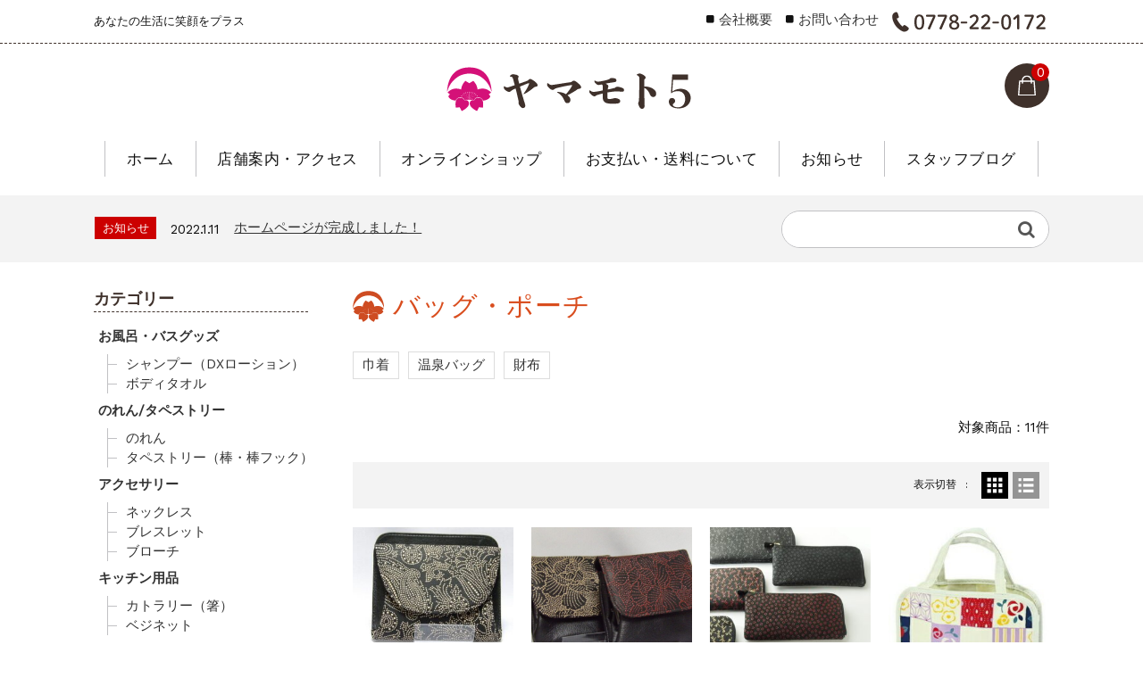

--- FILE ---
content_type: text/html; charset=UTF-8
request_url: https://yamamoto5.com/category/item/itemgenre/%E3%83%90%E3%83%83%E3%82%B0%E3%83%BB%E3%83%9D%E3%83%BC%E3%83%81/
body_size: 24691
content:
<!DOCTYPE html>
<html lang="ja">

	<head>
		<meta charset="UTF-8" />
		<meta name="viewport" content="width=device-width, user-scalable=no">
		<meta name="format-detection" content="telephone=no"/>
		<title>バッグ・ポーチ | ヤマモト5</title>
<meta name='robots' content='max-image-preview:large' />
<link rel='dns-prefetch' href='//fonts.googleapis.com' />
<link rel="alternate" type="application/rss+xml" title="ヤマモト5 &raquo; バッグ・ポーチ カテゴリーのフィード" href="https://yamamoto5.com/category/item/itemgenre/%e3%83%90%e3%83%83%e3%82%b0%e3%83%bb%e3%83%9d%e3%83%bc%e3%83%81/feed/" />

<!-- SEO SIMPLE PACK 3.6.2 -->
<meta name="keywords" content="ヤマモト5,山本5,笑店さくら,福井,越前,雑貨,店舗,オンラインショップ,販売">
<link rel="canonical" href="https://yamamoto5.com/category/item/itemgenre/%e3%83%90%e3%83%83%e3%82%b0%e3%83%bb%e3%83%9d%e3%83%bc%e3%83%81/">
<meta property="og:locale" content="ja_JP">
<meta property="og:type" content="website">
<meta property="og:title" content="バッグ・ポーチ | ヤマモト5">
<meta property="og:url" content="https://yamamoto5.com/category/item/itemgenre/%e3%83%90%e3%83%83%e3%82%b0%e3%83%bb%e3%83%9d%e3%83%bc%e3%83%81/">
<meta property="og:site_name" content="ヤマモト5">
<meta name="twitter:card" content="summary_large_image">
<!-- / SEO SIMPLE PACK -->

<link rel='stylesheet' id='parent-style-css' href='https://yamamoto5.com/wp/wp-content/themes/welcart_basic/style.css?ver=6.9' type='text/css' media='all' />
<link rel='stylesheet' id='parent-welcart-style-css' href='https://yamamoto5.com/wp/wp-content/themes/welcart_basic/usces_cart.css?ver=1.0' type='text/css' media='all' />
<link rel='stylesheet' id='google-fonts-sans-css' href='https://fonts.googleapis.com/css?family=Suranna%7CWork+Sans&#038;ver=6.9' type='text/css' media='all' />
<link rel='stylesheet' id='slick-style-css' href='https://yamamoto5.com/wp/wp-content/themes/welcart_basic-beldad/assets/vendor/slick/slick.css?ver=1.0' type='text/css' media='all' />
<link rel='stylesheet' id='slick-theme-style-css' href='https://yamamoto5.com/wp/wp-content/themes/welcart_basic-beldad/assets/vendor/slick/slick-theme.css?ver=1.0' type='text/css' media='all' />
<style id='wp-emoji-styles-inline-css' type='text/css'>

	img.wp-smiley, img.emoji {
		display: inline !important;
		border: none !important;
		box-shadow: none !important;
		height: 1em !important;
		width: 1em !important;
		margin: 0 0.07em !important;
		vertical-align: -0.1em !important;
		background: none !important;
		padding: 0 !important;
	}
/*# sourceURL=wp-emoji-styles-inline-css */
</style>
<style id='wp-block-library-inline-css' type='text/css'>
:root{--wp-block-synced-color:#7a00df;--wp-block-synced-color--rgb:122,0,223;--wp-bound-block-color:var(--wp-block-synced-color);--wp-editor-canvas-background:#ddd;--wp-admin-theme-color:#007cba;--wp-admin-theme-color--rgb:0,124,186;--wp-admin-theme-color-darker-10:#006ba1;--wp-admin-theme-color-darker-10--rgb:0,107,160.5;--wp-admin-theme-color-darker-20:#005a87;--wp-admin-theme-color-darker-20--rgb:0,90,135;--wp-admin-border-width-focus:2px}@media (min-resolution:192dpi){:root{--wp-admin-border-width-focus:1.5px}}.wp-element-button{cursor:pointer}:root .has-very-light-gray-background-color{background-color:#eee}:root .has-very-dark-gray-background-color{background-color:#313131}:root .has-very-light-gray-color{color:#eee}:root .has-very-dark-gray-color{color:#313131}:root .has-vivid-green-cyan-to-vivid-cyan-blue-gradient-background{background:linear-gradient(135deg,#00d084,#0693e3)}:root .has-purple-crush-gradient-background{background:linear-gradient(135deg,#34e2e4,#4721fb 50%,#ab1dfe)}:root .has-hazy-dawn-gradient-background{background:linear-gradient(135deg,#faaca8,#dad0ec)}:root .has-subdued-olive-gradient-background{background:linear-gradient(135deg,#fafae1,#67a671)}:root .has-atomic-cream-gradient-background{background:linear-gradient(135deg,#fdd79a,#004a59)}:root .has-nightshade-gradient-background{background:linear-gradient(135deg,#330968,#31cdcf)}:root .has-midnight-gradient-background{background:linear-gradient(135deg,#020381,#2874fc)}:root{--wp--preset--font-size--normal:16px;--wp--preset--font-size--huge:42px}.has-regular-font-size{font-size:1em}.has-larger-font-size{font-size:2.625em}.has-normal-font-size{font-size:var(--wp--preset--font-size--normal)}.has-huge-font-size{font-size:var(--wp--preset--font-size--huge)}.has-text-align-center{text-align:center}.has-text-align-left{text-align:left}.has-text-align-right{text-align:right}.has-fit-text{white-space:nowrap!important}#end-resizable-editor-section{display:none}.aligncenter{clear:both}.items-justified-left{justify-content:flex-start}.items-justified-center{justify-content:center}.items-justified-right{justify-content:flex-end}.items-justified-space-between{justify-content:space-between}.screen-reader-text{border:0;clip-path:inset(50%);height:1px;margin:-1px;overflow:hidden;padding:0;position:absolute;width:1px;word-wrap:normal!important}.screen-reader-text:focus{background-color:#ddd;clip-path:none;color:#444;display:block;font-size:1em;height:auto;left:5px;line-height:normal;padding:15px 23px 14px;text-decoration:none;top:5px;width:auto;z-index:100000}html :where(.has-border-color){border-style:solid}html :where([style*=border-top-color]){border-top-style:solid}html :where([style*=border-right-color]){border-right-style:solid}html :where([style*=border-bottom-color]){border-bottom-style:solid}html :where([style*=border-left-color]){border-left-style:solid}html :where([style*=border-width]){border-style:solid}html :where([style*=border-top-width]){border-top-style:solid}html :where([style*=border-right-width]){border-right-style:solid}html :where([style*=border-bottom-width]){border-bottom-style:solid}html :where([style*=border-left-width]){border-left-style:solid}html :where(img[class*=wp-image-]){height:auto;max-width:100%}:where(figure){margin:0 0 1em}html :where(.is-position-sticky){--wp-admin--admin-bar--position-offset:var(--wp-admin--admin-bar--height,0px)}@media screen and (max-width:600px){html :where(.is-position-sticky){--wp-admin--admin-bar--position-offset:0px}}

/*# sourceURL=wp-block-library-inline-css */
</style><style id='wp-block-image-inline-css' type='text/css'>
.wp-block-image>a,.wp-block-image>figure>a{display:inline-block}.wp-block-image img{box-sizing:border-box;height:auto;max-width:100%;vertical-align:bottom}@media not (prefers-reduced-motion){.wp-block-image img.hide{visibility:hidden}.wp-block-image img.show{animation:show-content-image .4s}}.wp-block-image[style*=border-radius] img,.wp-block-image[style*=border-radius]>a{border-radius:inherit}.wp-block-image.has-custom-border img{box-sizing:border-box}.wp-block-image.aligncenter{text-align:center}.wp-block-image.alignfull>a,.wp-block-image.alignwide>a{width:100%}.wp-block-image.alignfull img,.wp-block-image.alignwide img{height:auto;width:100%}.wp-block-image .aligncenter,.wp-block-image .alignleft,.wp-block-image .alignright,.wp-block-image.aligncenter,.wp-block-image.alignleft,.wp-block-image.alignright{display:table}.wp-block-image .aligncenter>figcaption,.wp-block-image .alignleft>figcaption,.wp-block-image .alignright>figcaption,.wp-block-image.aligncenter>figcaption,.wp-block-image.alignleft>figcaption,.wp-block-image.alignright>figcaption{caption-side:bottom;display:table-caption}.wp-block-image .alignleft{float:left;margin:.5em 1em .5em 0}.wp-block-image .alignright{float:right;margin:.5em 0 .5em 1em}.wp-block-image .aligncenter{margin-left:auto;margin-right:auto}.wp-block-image :where(figcaption){margin-bottom:1em;margin-top:.5em}.wp-block-image.is-style-circle-mask img{border-radius:9999px}@supports ((-webkit-mask-image:none) or (mask-image:none)) or (-webkit-mask-image:none){.wp-block-image.is-style-circle-mask img{border-radius:0;-webkit-mask-image:url('data:image/svg+xml;utf8,<svg viewBox="0 0 100 100" xmlns="http://www.w3.org/2000/svg"><circle cx="50" cy="50" r="50"/></svg>');mask-image:url('data:image/svg+xml;utf8,<svg viewBox="0 0 100 100" xmlns="http://www.w3.org/2000/svg"><circle cx="50" cy="50" r="50"/></svg>');mask-mode:alpha;-webkit-mask-position:center;mask-position:center;-webkit-mask-repeat:no-repeat;mask-repeat:no-repeat;-webkit-mask-size:contain;mask-size:contain}}:root :where(.wp-block-image.is-style-rounded img,.wp-block-image .is-style-rounded img){border-radius:9999px}.wp-block-image figure{margin:0}.wp-lightbox-container{display:flex;flex-direction:column;position:relative}.wp-lightbox-container img{cursor:zoom-in}.wp-lightbox-container img:hover+button{opacity:1}.wp-lightbox-container button{align-items:center;backdrop-filter:blur(16px) saturate(180%);background-color:#5a5a5a40;border:none;border-radius:4px;cursor:zoom-in;display:flex;height:20px;justify-content:center;opacity:0;padding:0;position:absolute;right:16px;text-align:center;top:16px;width:20px;z-index:100}@media not (prefers-reduced-motion){.wp-lightbox-container button{transition:opacity .2s ease}}.wp-lightbox-container button:focus-visible{outline:3px auto #5a5a5a40;outline:3px auto -webkit-focus-ring-color;outline-offset:3px}.wp-lightbox-container button:hover{cursor:pointer;opacity:1}.wp-lightbox-container button:focus{opacity:1}.wp-lightbox-container button:focus,.wp-lightbox-container button:hover,.wp-lightbox-container button:not(:hover):not(:active):not(.has-background){background-color:#5a5a5a40;border:none}.wp-lightbox-overlay{box-sizing:border-box;cursor:zoom-out;height:100vh;left:0;overflow:hidden;position:fixed;top:0;visibility:hidden;width:100%;z-index:100000}.wp-lightbox-overlay .close-button{align-items:center;cursor:pointer;display:flex;justify-content:center;min-height:40px;min-width:40px;padding:0;position:absolute;right:calc(env(safe-area-inset-right) + 16px);top:calc(env(safe-area-inset-top) + 16px);z-index:5000000}.wp-lightbox-overlay .close-button:focus,.wp-lightbox-overlay .close-button:hover,.wp-lightbox-overlay .close-button:not(:hover):not(:active):not(.has-background){background:none;border:none}.wp-lightbox-overlay .lightbox-image-container{height:var(--wp--lightbox-container-height);left:50%;overflow:hidden;position:absolute;top:50%;transform:translate(-50%,-50%);transform-origin:top left;width:var(--wp--lightbox-container-width);z-index:9999999999}.wp-lightbox-overlay .wp-block-image{align-items:center;box-sizing:border-box;display:flex;height:100%;justify-content:center;margin:0;position:relative;transform-origin:0 0;width:100%;z-index:3000000}.wp-lightbox-overlay .wp-block-image img{height:var(--wp--lightbox-image-height);min-height:var(--wp--lightbox-image-height);min-width:var(--wp--lightbox-image-width);width:var(--wp--lightbox-image-width)}.wp-lightbox-overlay .wp-block-image figcaption{display:none}.wp-lightbox-overlay button{background:none;border:none}.wp-lightbox-overlay .scrim{background-color:#fff;height:100%;opacity:.9;position:absolute;width:100%;z-index:2000000}.wp-lightbox-overlay.active{visibility:visible}@media not (prefers-reduced-motion){.wp-lightbox-overlay.active{animation:turn-on-visibility .25s both}.wp-lightbox-overlay.active img{animation:turn-on-visibility .35s both}.wp-lightbox-overlay.show-closing-animation:not(.active){animation:turn-off-visibility .35s both}.wp-lightbox-overlay.show-closing-animation:not(.active) img{animation:turn-off-visibility .25s both}.wp-lightbox-overlay.zoom.active{animation:none;opacity:1;visibility:visible}.wp-lightbox-overlay.zoom.active .lightbox-image-container{animation:lightbox-zoom-in .4s}.wp-lightbox-overlay.zoom.active .lightbox-image-container img{animation:none}.wp-lightbox-overlay.zoom.active .scrim{animation:turn-on-visibility .4s forwards}.wp-lightbox-overlay.zoom.show-closing-animation:not(.active){animation:none}.wp-lightbox-overlay.zoom.show-closing-animation:not(.active) .lightbox-image-container{animation:lightbox-zoom-out .4s}.wp-lightbox-overlay.zoom.show-closing-animation:not(.active) .lightbox-image-container img{animation:none}.wp-lightbox-overlay.zoom.show-closing-animation:not(.active) .scrim{animation:turn-off-visibility .4s forwards}}@keyframes show-content-image{0%{visibility:hidden}99%{visibility:hidden}to{visibility:visible}}@keyframes turn-on-visibility{0%{opacity:0}to{opacity:1}}@keyframes turn-off-visibility{0%{opacity:1;visibility:visible}99%{opacity:0;visibility:visible}to{opacity:0;visibility:hidden}}@keyframes lightbox-zoom-in{0%{transform:translate(calc((-100vw + var(--wp--lightbox-scrollbar-width))/2 + var(--wp--lightbox-initial-left-position)),calc(-50vh + var(--wp--lightbox-initial-top-position))) scale(var(--wp--lightbox-scale))}to{transform:translate(-50%,-50%) scale(1)}}@keyframes lightbox-zoom-out{0%{transform:translate(-50%,-50%) scale(1);visibility:visible}99%{visibility:visible}to{transform:translate(calc((-100vw + var(--wp--lightbox-scrollbar-width))/2 + var(--wp--lightbox-initial-left-position)),calc(-50vh + var(--wp--lightbox-initial-top-position))) scale(var(--wp--lightbox-scale));visibility:hidden}}
/*# sourceURL=https://yamamoto5.com/wp/wp-includes/blocks/image/style.min.css */
</style>
<style id='wp-block-columns-inline-css' type='text/css'>
.wp-block-columns{box-sizing:border-box;display:flex;flex-wrap:wrap!important}@media (min-width:782px){.wp-block-columns{flex-wrap:nowrap!important}}.wp-block-columns{align-items:normal!important}.wp-block-columns.are-vertically-aligned-top{align-items:flex-start}.wp-block-columns.are-vertically-aligned-center{align-items:center}.wp-block-columns.are-vertically-aligned-bottom{align-items:flex-end}@media (max-width:781px){.wp-block-columns:not(.is-not-stacked-on-mobile)>.wp-block-column{flex-basis:100%!important}}@media (min-width:782px){.wp-block-columns:not(.is-not-stacked-on-mobile)>.wp-block-column{flex-basis:0;flex-grow:1}.wp-block-columns:not(.is-not-stacked-on-mobile)>.wp-block-column[style*=flex-basis]{flex-grow:0}}.wp-block-columns.is-not-stacked-on-mobile{flex-wrap:nowrap!important}.wp-block-columns.is-not-stacked-on-mobile>.wp-block-column{flex-basis:0;flex-grow:1}.wp-block-columns.is-not-stacked-on-mobile>.wp-block-column[style*=flex-basis]{flex-grow:0}:where(.wp-block-columns){margin-bottom:1.75em}:where(.wp-block-columns.has-background){padding:1.25em 2.375em}.wp-block-column{flex-grow:1;min-width:0;overflow-wrap:break-word;word-break:break-word}.wp-block-column.is-vertically-aligned-top{align-self:flex-start}.wp-block-column.is-vertically-aligned-center{align-self:center}.wp-block-column.is-vertically-aligned-bottom{align-self:flex-end}.wp-block-column.is-vertically-aligned-stretch{align-self:stretch}.wp-block-column.is-vertically-aligned-bottom,.wp-block-column.is-vertically-aligned-center,.wp-block-column.is-vertically-aligned-top{width:100%}
/*# sourceURL=https://yamamoto5.com/wp/wp-includes/blocks/columns/style.min.css */
</style>
<style id='wp-block-paragraph-inline-css' type='text/css'>
.is-small-text{font-size:.875em}.is-regular-text{font-size:1em}.is-large-text{font-size:2.25em}.is-larger-text{font-size:3em}.has-drop-cap:not(:focus):first-letter{float:left;font-size:8.4em;font-style:normal;font-weight:100;line-height:.68;margin:.05em .1em 0 0;text-transform:uppercase}body.rtl .has-drop-cap:not(:focus):first-letter{float:none;margin-left:.1em}p.has-drop-cap.has-background{overflow:hidden}:root :where(p.has-background){padding:1.25em 2.375em}:where(p.has-text-color:not(.has-link-color)) a{color:inherit}p.has-text-align-left[style*="writing-mode:vertical-lr"],p.has-text-align-right[style*="writing-mode:vertical-rl"]{rotate:180deg}
/*# sourceURL=https://yamamoto5.com/wp/wp-includes/blocks/paragraph/style.min.css */
</style>
<style id='global-styles-inline-css' type='text/css'>
:root{--wp--preset--aspect-ratio--square: 1;--wp--preset--aspect-ratio--4-3: 4/3;--wp--preset--aspect-ratio--3-4: 3/4;--wp--preset--aspect-ratio--3-2: 3/2;--wp--preset--aspect-ratio--2-3: 2/3;--wp--preset--aspect-ratio--16-9: 16/9;--wp--preset--aspect-ratio--9-16: 9/16;--wp--preset--color--black: #000000;--wp--preset--color--cyan-bluish-gray: #abb8c3;--wp--preset--color--white: #ffffff;--wp--preset--color--pale-pink: #f78da7;--wp--preset--color--vivid-red: #cf2e2e;--wp--preset--color--luminous-vivid-orange: #ff6900;--wp--preset--color--luminous-vivid-amber: #fcb900;--wp--preset--color--light-green-cyan: #7bdcb5;--wp--preset--color--vivid-green-cyan: #00d084;--wp--preset--color--pale-cyan-blue: #8ed1fc;--wp--preset--color--vivid-cyan-blue: #0693e3;--wp--preset--color--vivid-purple: #9b51e0;--wp--preset--gradient--vivid-cyan-blue-to-vivid-purple: linear-gradient(135deg,rgb(6,147,227) 0%,rgb(155,81,224) 100%);--wp--preset--gradient--light-green-cyan-to-vivid-green-cyan: linear-gradient(135deg,rgb(122,220,180) 0%,rgb(0,208,130) 100%);--wp--preset--gradient--luminous-vivid-amber-to-luminous-vivid-orange: linear-gradient(135deg,rgb(252,185,0) 0%,rgb(255,105,0) 100%);--wp--preset--gradient--luminous-vivid-orange-to-vivid-red: linear-gradient(135deg,rgb(255,105,0) 0%,rgb(207,46,46) 100%);--wp--preset--gradient--very-light-gray-to-cyan-bluish-gray: linear-gradient(135deg,rgb(238,238,238) 0%,rgb(169,184,195) 100%);--wp--preset--gradient--cool-to-warm-spectrum: linear-gradient(135deg,rgb(74,234,220) 0%,rgb(151,120,209) 20%,rgb(207,42,186) 40%,rgb(238,44,130) 60%,rgb(251,105,98) 80%,rgb(254,248,76) 100%);--wp--preset--gradient--blush-light-purple: linear-gradient(135deg,rgb(255,206,236) 0%,rgb(152,150,240) 100%);--wp--preset--gradient--blush-bordeaux: linear-gradient(135deg,rgb(254,205,165) 0%,rgb(254,45,45) 50%,rgb(107,0,62) 100%);--wp--preset--gradient--luminous-dusk: linear-gradient(135deg,rgb(255,203,112) 0%,rgb(199,81,192) 50%,rgb(65,88,208) 100%);--wp--preset--gradient--pale-ocean: linear-gradient(135deg,rgb(255,245,203) 0%,rgb(182,227,212) 50%,rgb(51,167,181) 100%);--wp--preset--gradient--electric-grass: linear-gradient(135deg,rgb(202,248,128) 0%,rgb(113,206,126) 100%);--wp--preset--gradient--midnight: linear-gradient(135deg,rgb(2,3,129) 0%,rgb(40,116,252) 100%);--wp--preset--font-size--small: 13px;--wp--preset--font-size--medium: 20px;--wp--preset--font-size--large: 36px;--wp--preset--font-size--x-large: 42px;--wp--preset--spacing--20: 0.44rem;--wp--preset--spacing--30: 0.67rem;--wp--preset--spacing--40: 1rem;--wp--preset--spacing--50: 1.5rem;--wp--preset--spacing--60: 2.25rem;--wp--preset--spacing--70: 3.38rem;--wp--preset--spacing--80: 5.06rem;--wp--preset--shadow--natural: 6px 6px 9px rgba(0, 0, 0, 0.2);--wp--preset--shadow--deep: 12px 12px 50px rgba(0, 0, 0, 0.4);--wp--preset--shadow--sharp: 6px 6px 0px rgba(0, 0, 0, 0.2);--wp--preset--shadow--outlined: 6px 6px 0px -3px rgb(255, 255, 255), 6px 6px rgb(0, 0, 0);--wp--preset--shadow--crisp: 6px 6px 0px rgb(0, 0, 0);}:where(.is-layout-flex){gap: 0.5em;}:where(.is-layout-grid){gap: 0.5em;}body .is-layout-flex{display: flex;}.is-layout-flex{flex-wrap: wrap;align-items: center;}.is-layout-flex > :is(*, div){margin: 0;}body .is-layout-grid{display: grid;}.is-layout-grid > :is(*, div){margin: 0;}:where(.wp-block-columns.is-layout-flex){gap: 2em;}:where(.wp-block-columns.is-layout-grid){gap: 2em;}:where(.wp-block-post-template.is-layout-flex){gap: 1.25em;}:where(.wp-block-post-template.is-layout-grid){gap: 1.25em;}.has-black-color{color: var(--wp--preset--color--black) !important;}.has-cyan-bluish-gray-color{color: var(--wp--preset--color--cyan-bluish-gray) !important;}.has-white-color{color: var(--wp--preset--color--white) !important;}.has-pale-pink-color{color: var(--wp--preset--color--pale-pink) !important;}.has-vivid-red-color{color: var(--wp--preset--color--vivid-red) !important;}.has-luminous-vivid-orange-color{color: var(--wp--preset--color--luminous-vivid-orange) !important;}.has-luminous-vivid-amber-color{color: var(--wp--preset--color--luminous-vivid-amber) !important;}.has-light-green-cyan-color{color: var(--wp--preset--color--light-green-cyan) !important;}.has-vivid-green-cyan-color{color: var(--wp--preset--color--vivid-green-cyan) !important;}.has-pale-cyan-blue-color{color: var(--wp--preset--color--pale-cyan-blue) !important;}.has-vivid-cyan-blue-color{color: var(--wp--preset--color--vivid-cyan-blue) !important;}.has-vivid-purple-color{color: var(--wp--preset--color--vivid-purple) !important;}.has-black-background-color{background-color: var(--wp--preset--color--black) !important;}.has-cyan-bluish-gray-background-color{background-color: var(--wp--preset--color--cyan-bluish-gray) !important;}.has-white-background-color{background-color: var(--wp--preset--color--white) !important;}.has-pale-pink-background-color{background-color: var(--wp--preset--color--pale-pink) !important;}.has-vivid-red-background-color{background-color: var(--wp--preset--color--vivid-red) !important;}.has-luminous-vivid-orange-background-color{background-color: var(--wp--preset--color--luminous-vivid-orange) !important;}.has-luminous-vivid-amber-background-color{background-color: var(--wp--preset--color--luminous-vivid-amber) !important;}.has-light-green-cyan-background-color{background-color: var(--wp--preset--color--light-green-cyan) !important;}.has-vivid-green-cyan-background-color{background-color: var(--wp--preset--color--vivid-green-cyan) !important;}.has-pale-cyan-blue-background-color{background-color: var(--wp--preset--color--pale-cyan-blue) !important;}.has-vivid-cyan-blue-background-color{background-color: var(--wp--preset--color--vivid-cyan-blue) !important;}.has-vivid-purple-background-color{background-color: var(--wp--preset--color--vivid-purple) !important;}.has-black-border-color{border-color: var(--wp--preset--color--black) !important;}.has-cyan-bluish-gray-border-color{border-color: var(--wp--preset--color--cyan-bluish-gray) !important;}.has-white-border-color{border-color: var(--wp--preset--color--white) !important;}.has-pale-pink-border-color{border-color: var(--wp--preset--color--pale-pink) !important;}.has-vivid-red-border-color{border-color: var(--wp--preset--color--vivid-red) !important;}.has-luminous-vivid-orange-border-color{border-color: var(--wp--preset--color--luminous-vivid-orange) !important;}.has-luminous-vivid-amber-border-color{border-color: var(--wp--preset--color--luminous-vivid-amber) !important;}.has-light-green-cyan-border-color{border-color: var(--wp--preset--color--light-green-cyan) !important;}.has-vivid-green-cyan-border-color{border-color: var(--wp--preset--color--vivid-green-cyan) !important;}.has-pale-cyan-blue-border-color{border-color: var(--wp--preset--color--pale-cyan-blue) !important;}.has-vivid-cyan-blue-border-color{border-color: var(--wp--preset--color--vivid-cyan-blue) !important;}.has-vivid-purple-border-color{border-color: var(--wp--preset--color--vivid-purple) !important;}.has-vivid-cyan-blue-to-vivid-purple-gradient-background{background: var(--wp--preset--gradient--vivid-cyan-blue-to-vivid-purple) !important;}.has-light-green-cyan-to-vivid-green-cyan-gradient-background{background: var(--wp--preset--gradient--light-green-cyan-to-vivid-green-cyan) !important;}.has-luminous-vivid-amber-to-luminous-vivid-orange-gradient-background{background: var(--wp--preset--gradient--luminous-vivid-amber-to-luminous-vivid-orange) !important;}.has-luminous-vivid-orange-to-vivid-red-gradient-background{background: var(--wp--preset--gradient--luminous-vivid-orange-to-vivid-red) !important;}.has-very-light-gray-to-cyan-bluish-gray-gradient-background{background: var(--wp--preset--gradient--very-light-gray-to-cyan-bluish-gray) !important;}.has-cool-to-warm-spectrum-gradient-background{background: var(--wp--preset--gradient--cool-to-warm-spectrum) !important;}.has-blush-light-purple-gradient-background{background: var(--wp--preset--gradient--blush-light-purple) !important;}.has-blush-bordeaux-gradient-background{background: var(--wp--preset--gradient--blush-bordeaux) !important;}.has-luminous-dusk-gradient-background{background: var(--wp--preset--gradient--luminous-dusk) !important;}.has-pale-ocean-gradient-background{background: var(--wp--preset--gradient--pale-ocean) !important;}.has-electric-grass-gradient-background{background: var(--wp--preset--gradient--electric-grass) !important;}.has-midnight-gradient-background{background: var(--wp--preset--gradient--midnight) !important;}.has-small-font-size{font-size: var(--wp--preset--font-size--small) !important;}.has-medium-font-size{font-size: var(--wp--preset--font-size--medium) !important;}.has-large-font-size{font-size: var(--wp--preset--font-size--large) !important;}.has-x-large-font-size{font-size: var(--wp--preset--font-size--x-large) !important;}
:where(.wp-block-columns.is-layout-flex){gap: 2em;}:where(.wp-block-columns.is-layout-grid){gap: 2em;}
/*# sourceURL=global-styles-inline-css */
</style>
<style id='core-block-supports-inline-css' type='text/css'>
.wp-container-core-columns-is-layout-9d6595d7{flex-wrap:nowrap;}
/*# sourceURL=core-block-supports-inline-css */
</style>

<style id='classic-theme-styles-inline-css' type='text/css'>
/*! This file is auto-generated */
.wp-block-button__link{color:#fff;background-color:#32373c;border-radius:9999px;box-shadow:none;text-decoration:none;padding:calc(.667em + 2px) calc(1.333em + 2px);font-size:1.125em}.wp-block-file__button{background:#32373c;color:#fff;text-decoration:none}
/*# sourceURL=/wp-includes/css/classic-themes.min.css */
</style>
<link rel='stylesheet' id='contact-form-7-css' href='https://yamamoto5.com/wp/wp-content/plugins/contact-form-7/includes/css/styles.css?ver=6.1' type='text/css' media='all' />
<link rel='stylesheet' id='xo-slider-css' href='https://yamamoto5.com/wp/wp-content/plugins/xo-liteslider/css/base.min.css?ver=3.7.3' type='text/css' media='all' />
<link rel='stylesheet' id='xo-swiper-css' href='https://yamamoto5.com/wp/wp-content/plugins/xo-liteslider/assets/vendor/swiper/swiper-bundle.min.css?ver=3.7.3' type='text/css' media='all' />
<link rel='stylesheet' id='wc-basic-style-css' href='https://yamamoto5.com/wp/wp-content/themes/welcart_basic-beldad/style.css?ver=1.7.7' type='text/css' media='all' />
<link rel='stylesheet' id='font-awesome-css' href='https://yamamoto5.com/wp/wp-content/themes/welcart_basic/font-awesome/font-awesome.min.css?ver=1.0' type='text/css' media='all' />
<style id='akismet-widget-style-inline-css' type='text/css'>

			.a-stats {
				--akismet-color-mid-green: #357b49;
				--akismet-color-white: #fff;
				--akismet-color-light-grey: #f6f7f7;

				max-width: 350px;
				width: auto;
			}

			.a-stats * {
				all: unset;
				box-sizing: border-box;
			}

			.a-stats strong {
				font-weight: 600;
			}

			.a-stats a.a-stats__link,
			.a-stats a.a-stats__link:visited,
			.a-stats a.a-stats__link:active {
				background: var(--akismet-color-mid-green);
				border: none;
				box-shadow: none;
				border-radius: 8px;
				color: var(--akismet-color-white);
				cursor: pointer;
				display: block;
				font-family: -apple-system, BlinkMacSystemFont, 'Segoe UI', 'Roboto', 'Oxygen-Sans', 'Ubuntu', 'Cantarell', 'Helvetica Neue', sans-serif;
				font-weight: 500;
				padding: 12px;
				text-align: center;
				text-decoration: none;
				transition: all 0.2s ease;
			}

			/* Extra specificity to deal with TwentyTwentyOne focus style */
			.widget .a-stats a.a-stats__link:focus {
				background: var(--akismet-color-mid-green);
				color: var(--akismet-color-white);
				text-decoration: none;
			}

			.a-stats a.a-stats__link:hover {
				filter: brightness(110%);
				box-shadow: 0 4px 12px rgba(0, 0, 0, 0.06), 0 0 2px rgba(0, 0, 0, 0.16);
			}

			.a-stats .count {
				color: var(--akismet-color-white);
				display: block;
				font-size: 1.5em;
				line-height: 1.4;
				padding: 0 13px;
				white-space: nowrap;
			}
		
/*# sourceURL=akismet-widget-style-inline-css */
</style>
<link rel='stylesheet' id='usces_default_css-css' href='https://yamamoto5.com/wp/wp-content/plugins/usc-e-shop/css/usces_default.css?ver=2.11.27.2601211' type='text/css' media='all' />
<link rel='stylesheet' id='dashicons-css' href='https://yamamoto5.com/wp/wp-includes/css/dashicons.min.css?ver=6.9' type='text/css' media='all' />
<link rel='stylesheet' id='theme_cart_css-css' href='https://yamamoto5.com/wp/wp-content/themes/welcart_basic-beldad/usces_cart.css?ver=2.11.27.2601211' type='text/css' media='all' />
<script type="text/javascript" src="https://yamamoto5.com/wp/wp-includes/js/jquery/jquery.min.js?ver=3.7.1" id="jquery-core-js"></script>
<script type="text/javascript" src="https://yamamoto5.com/wp/wp-includes/js/jquery/jquery-migrate.min.js?ver=3.4.1" id="jquery-migrate-js"></script>
<script type="text/javascript" src="https://yamamoto5.com/wp/wp-content/themes/welcart_basic-beldad/assets/js/wcct-loading.js?ver=1.0" id="wcct-loading-js-js"></script>
<script type="text/javascript" src="https://yamamoto5.com/wp/wp-content/themes/welcart_basic-beldad/assets/js/wcct-customized.js?ver=1.0" id="wcct-customized-js"></script>
<script type="text/javascript" src="https://yamamoto5.com/wp/wp-content/themes/welcart_basic-beldad/assets/vendor/slick/slick.min.js?ver=1.0" id="slick-js-js"></script>
<script type="text/javascript" src="https://yamamoto5.com/wp/wp-content/themes/welcart_basic-beldad/assets/js/wcct-slick.js?ver=1.0" id="wcct-slick-js-js"></script>
<script type="text/javascript" src="https://yamamoto5.com/wp/wp-content/themes/welcart_basic/js/front-customized.js?ver=1.0" id="wc-basic-js-js"></script>
<link rel="https://api.w.org/" href="https://yamamoto5.com/wp-json/" /><link rel="alternate" title="JSON" type="application/json" href="https://yamamoto5.com/wp-json/wp/v2/categories/9" /><link rel="EditURI" type="application/rsd+xml" title="RSD" href="https://yamamoto5.com/wp/xmlrpc.php?rsd" />
<meta name="generator" content="WordPress 6.9" />
<link rel="icon" href="https://yamamoto5.com/wp/wp-content/uploads/2021/11/cropped-icon-32x32.jpg" sizes="32x32" />
<link rel="icon" href="https://yamamoto5.com/wp/wp-content/uploads/2021/11/cropped-icon-192x192.jpg" sizes="192x192" />
<link rel="apple-touch-icon" href="https://yamamoto5.com/wp/wp-content/uploads/2021/11/cropped-icon-180x180.jpg" />
<meta name="msapplication-TileImage" content="https://yamamoto5.com/wp/wp-content/uploads/2021/11/cropped-icon-270x270.jpg" />
		<style type="text/css" id="wp-custom-css">
			/*ffw-inline-css*/#fax_row,#memberinfo #fax_row,.fax-row{display:none;}
/*wp-custom-css*/@media screen and (min-width:62.5em) {h1.site-title,div.site-title {position:absolute;top:auto;left:50%;float:none;text-align:center;-webkit-transform:translate(-50%, 0);transform:translate(-50%, 0);}}@media screen and (min-width:62.5em) {#site-navigation {display:flex;justify-content:center;}}
		</style>
		<!-- ## NXS/OG ## --><!-- ## NXSOGTAGS ## --><!-- ## NXS/OG ## -->
	</head>

		<body class="archive category category-9 wp-theme-welcart_basic wp-child-theme-welcart_basic-beldad lang-ja">
	
				
								<div id="loader-bg">
				<div id="loader">
					<i class="fa fa-spinner fa-pulse animated"></i>
					<p>Now Loading...</p>
				</div>
			</div>
					
		<div class="site">

			<header id="masthead" class="site-header" role="banner">
				<div class="inner">
									<div class="top">
						<p class="site-description">あなたの生活に笑顔をプラス</p>
					</div><!-- .top -->
				
					<div class="bottom cf">

						<div class="column1070">

															<div class="site-title">
								<a href="https://yamamoto5.com/" title="ヤマモト5" rel="home">
																			<img src="https://yamamoto5.com/wp/wp-content/uploads/2021/11/logo.png" alt="ヤマモト5">
										
								</a>
							</div>

							
							<div class="cf h-column">

																<div class="incart list">
									<div class="iconbtn">
										<a href="https://yamamoto5.com/usces-cart/"><img src="https://yamamoto5.com/wp/wp-content/themes/welcart_basic-beldad/assets/images/bag.svg" alt="bag"><span class="total-quant" />0</span></a>
									</div>
								</div><!-- .incart -->
								
								
								<div class="menus list">

									<div class="iconbtn"><img src="https://yamamoto5.com/wp/wp-content/themes/welcart_basic-beldad/assets/images/menu.svg" alt="menu" /></div>

									<div id="mobile-menu" class="mobile-menu">

										<div class="close"><img src="https://yamamoto5.com/wp/wp-content/themes/welcart_basic-beldad/assets/images/close.svg" alt="close" /></div>

										<nav id="site-navigation" class="main-navigation cf" role="navigation">
										<div class="menu-%e3%83%98%e3%83%83%e3%83%80%e3%83%bc-container"><ul id="menu-%e3%83%98%e3%83%83%e3%83%80%e3%83%bc" class="menu"><li id="menu-item-17" class="menu-item menu-item-type-custom menu-item-object-custom menu-item-home menu-item-17"><a href="https://yamamoto5.com/">ホーム</a></li>
<li id="menu-item-42" class="menu-item menu-item-type-post_type menu-item-object-page menu-item-42"><a href="https://yamamoto5.com/access/">店舗案内・アクセス</a></li>
<li id="menu-item-25" class="menu-item menu-item-type-taxonomy menu-item-object-category current-category-ancestor menu-item-25"><a href="https://yamamoto5.com/category/item/">オンラインショップ</a></li>
<li id="menu-item-4561" class="menu-item menu-item-type-post_type menu-item-object-page menu-item-4561"><a href="https://yamamoto5.com/shipping-payment/">お支払い・送料について</a></li>
<li id="menu-item-23" class="menu-item menu-item-type-taxonomy menu-item-object-category menu-item-23"><a href="https://yamamoto5.com/category/information/">お知らせ</a></li>
<li id="menu-item-24" class="menu-item menu-item-type-taxonomy menu-item-object-category menu-item-24"><a href="https://yamamoto5.com/category/blog/">スタッフブログ</a></li>
</ul></div>										</nav><!-- #site-navigation -->

																				<div class="sub-navigation">
										<a href="tel:0778220172" class="head-tel"><img src="https://yamamoto5.com/wp/wp-content/uploads/2021/11/tel.png"></a>
										<div class="menu-%e3%83%98%e3%83%83%e3%83%80%e3%83%bc%e3%82%b5%e3%83%96-container"><ul id="menu-%e3%83%98%e3%83%83%e3%83%80%e3%83%bc%e3%82%b5%e3%83%96" class="menu"><li id="menu-item-68" class="menu-item menu-item-type-post_type menu-item-object-page menu-item-68"><a href="https://yamamoto5.com/about/">会社概要</a></li>
<li id="menu-item-33" class="menu-item menu-item-type-post_type menu-item-object-page menu-item-33"><a href="https://yamamoto5.com/contact/">お問い合わせ</a></li>
</ul></div>										</div>
										
									</div><!-- .mobile-menu -->

									
								</div><!-- .menu -->

							</div><!-- .h-column -->
													
						</div><!-- .column1070 -->
						
					</div><!-- .bottom -->
		
				</div><!-- .inner -->
			</header>

			
			
				
				<div class="common-parts">
					<div class="column1070 cf">

						<div id="searchform" class="searchform">
						<form role="search" method="get" action="https://yamamoto5.com/" >
		<div class="s-box">
			<input type="text" value="" name="s" id="head-s-text" class="search-text" />
			<input type="submit" id="head-s-submit" class="searchsubmit" value="&#xf002;" />
		</div>
	</form>						</div><!-- #searchform -->

													<div class="info-area">
								<div class="slider">
																	<div id="post-4733" class="cf">
										<div class="info-cat">お知らせ</div>
										<div class="info-date">2022.1.11</div>
										<div class="info-title">
											<a href="https://yamamoto5.com/post-4733/">
																									ホームページが完成しました！																							</a>
										</div>
									</div>
																</div><!-- .slider -->
							</div><!-- .info-area -->

											</div>
				</div>

				
			
						<div id="main" class="two-column left-set">

				<div class="site-content-wrap cf">


		<div id="primary" class="site-content">
			<div id="content" role="main">

								<div class="page-header cf">
					<h1>バッグ・ポーチ</h1>
				</div><!-- .page-header -->

				<div class="category-info">
										
				                  <ul>
                    	<li class="cat-item cat-item-50"><a href="https://yamamoto5.com/category/item/itemgenre/%e3%83%90%e3%83%83%e3%82%b0%e3%83%bb%e3%83%9d%e3%83%bc%e3%83%81/%e5%b7%be%e7%9d%80/">巾着</a>
</li>
	<li class="cat-item cat-item-46"><a href="https://yamamoto5.com/category/item/itemgenre/%e3%83%90%e3%83%83%e3%82%b0%e3%83%bb%e3%83%9d%e3%83%bc%e3%83%81/%e6%b8%a9%e6%b3%89%e3%83%90%e3%83%83%e3%82%b0/">温泉バッグ</a>
</li>
	<li class="cat-item cat-item-52"><a href="https://yamamoto5.com/category/item/itemgenre/%e3%83%90%e3%83%83%e3%82%b0%e3%83%bb%e3%83%9d%e3%83%bc%e3%83%81/%e8%b2%a1%e5%b8%83/">財布</a>
</li>
                  </ul>
                
				</div>

				

				<div class="pagination-wrap top cf" data-scroll="once">
														<div class="count">対象商品：11件</div>
				</div><!-- .pagenation-wrap -->

				
					<div id="show" class="cf">
						<ul class="layout">
							<li>表示切替</li>
							<li class="grid current"><img src="https://yamamoto5.com/wp/wp-content/themes/welcart_basic-beldad/assets/images/grid.svg"></li>
							<li class="list"><img src="https://yamamoto5.com/wp/wp-content/themes/welcart_basic-beldad/assets/images/list.svg"></li>
						</ul><!-- .layout -->
					</div><!-- #show -->

					<div class="product-list cf layout-grid">

					
												<div id="post-2272" class="list post-2272 post type-post status-publish format-standard category-124 category-13 category-52">
							<a href="https://yamamoto5.com/10000579-2/" rel="bookmark">
								<span class="thumbnail">
																		<img width="300" height="224" src="https://yamamoto5.com/wp/wp-content/uploads/2021/11/10000579-300x224.jpg" class="attachment-300x300 size-300x300" alt="10000579" decoding="async" fetchpriority="high" srcset="https://yamamoto5.com/wp/wp-content/uploads/2021/11/10000579-300x224.jpg 300w, https://yamamoto5.com/wp/wp-content/uploads/2021/11/10000579.jpg 456w" sizes="(max-width: 300px) 100vw, 300px" />																										</span>
								<span class="title">財布 印伝 小銭入れ コンパクト BOX型小銭入付半札入 印伝ペイズリー柄 男性でもお使い頂けます プレゼント クリスマス 母の日 福財布 贈り物 白 ペイズリー柄 ★送料無料★</span>
								<ul class="cf opt-tag">
</ul>
								<span class="price">¥11,000<em class="tax">（税込）</em></span>
																								<div class="excerpt"><p>サイズ サイズ・容量 縦約10cm 横約11cm マチ約1cm ポケット2箇所　 [&hellip;]</p>
</div>
							</a>
						</div>
												<div id="post-2273" class="list post-2273 post type-post status-publish format-standard category-124 category-13 category-52">
							<a href="https://yamamoto5.com/10000578-2/" rel="bookmark">
								<span class="thumbnail">
																		<img width="300" height="300" src="https://yamamoto5.com/wp/wp-content/uploads/2021/11/10000578-500x500.jpg" class="attachment-300x300 size-300x300" alt="10000578" decoding="async" />																										</span>
								<span class="title">財布 折財布 印伝 印伝ボタン柄 中口金カブセ付ミニ財布 小銭入れ付 永く使える 福財布 プレゼント 母の日 小さい財布 ★送料無料★ 2色あり</span>
								<ul class="cf opt-tag">
</ul>
								<span class="price">¥7,800<em class="tax">（税込）</em></span>
																								<div class="excerpt"><p>サイズ サイズ・容量 縦約10cm 横約11cm マチ約2.5cm 札入1箇所　 [&hellip;]</p>
</div>
							</a>
						</div>
												<div id="post-2275" class="list post-2275 post type-post status-publish format-standard category-124 category-13 category-52">
							<a href="https://yamamoto5.com/10000576-2/" rel="bookmark">
								<span class="thumbnail">
																		<img width="300" height="300" src="https://yamamoto5.com/wp/wp-content/uploads/2021/11/10000576-300x300.jpg" class="attachment-300x300 size-300x300" alt="10000576" decoding="async" srcset="https://yamamoto5.com/wp/wp-content/uploads/2021/11/10000576-300x300.jpg 300w, https://yamamoto5.com/wp/wp-content/uploads/2021/11/10000576.jpg 456w" sizes="(max-width: 300px) 100vw, 300px" />																										</span>
								<span class="title">財布 印伝 L字ファスナー財布 長財布 薄いのに容量有り トンボ柄 4色 単札入れ 福財布 新年 プレゼント 黄色トンボ柄 男性にも ★送料無料★</span>
								<ul class="cf opt-tag">
</ul>
								<span class="price">¥14,800<em class="tax">（税込）</em></span>
																								<div class="excerpt"><p>サイズ サイズ・容量 縦約9.5cm 横約19.5cm マチ約1.8cm 札入2 [&hellip;]</p>
</div>
							</a>
						</div>
												<div id="post-2415" class="list post-2415 post type-post status-publish format-standard has-post-thumbnail category-22 category-46">
							<a href="https://yamamoto5.com/10000402-2/" rel="bookmark">
								<span class="thumbnail">
																		<img width="249" height="300" src="https://yamamoto5.com/wp/wp-content/uploads/2021/11/10000402.jpg" class="attachment-300x300 size-300x300" alt="10000402" decoding="async" loading="lazy" srcset="https://yamamoto5.com/wp/wp-content/uploads/2021/11/10000402.jpg 316w, https://yamamoto5.com/wp/wp-content/uploads/2021/11/10000402-249x300.jpg 249w" sizes="(max-width: 249px) 100vw, 249px" />																										</span>
								<span class="title">温泉バッグ スパバック ひとまとめ 乙女市松 オフホワイト ★送料無料★ ギフト 母の日 贈り物 サウナ 温泉 湯 銭湯 ジム スパ スポーツクラブ ヨガ 岩盤浴 ファスナー付きのポケットはロッカーキー等の貴重なアイテム入れに メッシュ お風呂 バック</span>
								<ul class="cf opt-tag">
</ul>
								<span class="price">¥1,680<em class="tax">（税込）</em></span>
																								<div class="excerpt"><p>温泉バッグ　スパバック　ひとまとめ　乙女市松/オフホワイト　送料無料　ギフト　母 [&hellip;]</p>
</div>
							</a>
						</div>
												<div id="post-2620" class="list post-2620 post type-post status-publish format-standard category-120 category-50">
							<a href="https://yamamoto5.com/10000089-2/" rel="bookmark">
								<span class="thumbnail">
																		<img width="300" height="300" src="https://yamamoto5.com/wp/wp-content/uploads/2021/11/10000089-500x500.jpg" class="attachment-300x300 size-300x300" alt="10000089" decoding="async" loading="lazy" />																										</span>
								<span class="title">招き猫 信玄袋 ねこ ネコ レッド 赤 巾着袋 ポーチ 大入 巾着 猫柄 猫いっぱい 総柄 ★送料無料★</span>
								<ul class="cf opt-tag">
</ul>
								<span class="price">¥1,680<em class="tax">（税込）</em></span>
																								<div class="excerpt"><p>招き猫　信玄袋　ねこ　ネコ　レッド/赤　巾着袋　ポーチ　大入　送料無料 大入信玄 [&hellip;]</p>
</div>
							</a>
						</div>
												<div id="post-2621" class="list post-2621 post type-post status-publish format-standard category-120 category-50">
							<a href="https://yamamoto5.com/10000088-2/" rel="bookmark">
								<span class="thumbnail">
																		<img width="300" height="300" src="https://yamamoto5.com/wp/wp-content/uploads/2021/11/10000088-500x500.jpg" class="attachment-300x300 size-300x300" alt="10000088" decoding="async" loading="lazy" />																										</span>
								<span class="title">招き猫 信玄袋 ねこ ネコ ネイビー 紺 巾着袋 ポーチ 大入 巾着 猫柄 猫いっぱい 総柄 ★送料無料★</span>
								<ul class="cf opt-tag">
</ul>
								<span class="price">¥1,680<em class="tax">（税込）</em></span>
																								<div class="excerpt"><p>招き猫　信玄袋　ねこ　ネコ　ネイビー/紺　巾着袋　ポーチ　大入　送料無料 大入信 [&hellip;]</p>
</div>
							</a>
						</div>
												<div id="post-2668" class="list post-2668 post type-post status-publish format-standard category-50">
							<a href="https://yamamoto5.com/10000033-2/" rel="bookmark">
								<span class="thumbnail">
																		<img width="300" height="300" src="https://yamamoto5.com/wp/wp-content/uploads/2021/11/10000033-500x500.jpg" class="attachment-300x300 size-300x300" alt="10000033" decoding="async" loading="lazy" />																										</span>
								<span class="title">浴衣＆着物に 粋な男物男性巾着(信玄袋) 兎うさぎ 甚平 作務衣 スマートフォン 携帯電話 タバコ ライター 土産 夏 浴衣 ステテコ 洒落 ★送料無料★</span>
								<ul class="cf opt-tag">
</ul>
								<span class="price">¥2,200<em class="tax">（税込）</em></span>
																								<div class="excerpt"><p>浴衣＆着物に　粋な男物男性巾着(信玄袋)　兎うさぎ 海外へのお土産にも！ 浴衣＆ [&hellip;]</p>
</div>
							</a>
						</div>
												<div id="post-2669" class="list post-2669 post type-post status-publish format-standard category-120 category-50">
							<a href="https://yamamoto5.com/10000032-2/" rel="bookmark">
								<span class="thumbnail">
																		<img width="300" height="300" src="https://yamamoto5.com/wp/wp-content/uploads/2021/11/10000032-500x500.jpg" class="attachment-300x300 size-300x300" alt="10000032" decoding="async" loading="lazy" />																										</span>
								<span class="title">浴衣＆着物に 粋な男物男性巾着(信玄袋) 招き猫 甚平 作務衣 スマートフォン 携帯電話 タバコ ライター 土産 ★送料無料★</span>
								<ul class="cf opt-tag">
</ul>
								<span class="price">¥2,200<em class="tax">（税込）</em></span>
																								<div class="excerpt"><p>浴衣＆着物に　粋な男物男性巾着(信玄袋)厄除けなまずくん 海外へのお土産にも！  [&hellip;]</p>
</div>
							</a>
						</div>
												<div id="post-2670" class="list post-2670 post type-post status-publish format-standard category-50">
							<a href="https://yamamoto5.com/10000031-2/" rel="bookmark">
								<span class="thumbnail">
																		<img width="300" height="300" src="https://yamamoto5.com/wp/wp-content/uploads/2021/11/10000031-500x500.jpg" class="attachment-300x300 size-300x300" alt="10000031" decoding="async" loading="lazy" />																										</span>
								<span class="title">浴衣＆着物に 粋な男物男性巾着(信玄袋) 富士山 甚平 作務衣 スマートフォン 携帯電話 タバコ ライター 土産 ★送料無料★</span>
								<ul class="cf opt-tag">
</ul>
								<span class="price">¥2,200<em class="tax">（税込）</em></span>
																								<div class="excerpt"><p>浴衣＆着物に　粋な男物男性巾着(信玄袋)厄除けなまずくん 海外へのお土産にも！  [&hellip;]</p>
</div>
							</a>
						</div>
												<div id="post-2671" class="list post-2671 post type-post status-publish format-standard category-50">
							<a href="https://yamamoto5.com/10000030-2/" rel="bookmark">
								<span class="thumbnail">
																		<img width="300" height="300" src="https://yamamoto5.com/wp/wp-content/uploads/2021/11/10000030-500x500.jpg" class="attachment-300x300 size-300x300" alt="10000030" decoding="async" loading="lazy" />																										</span>
								<span class="title">浴衣＆着物に 粋な男物男性巾着(信玄袋) 鯉の滝登り 甚平 作務衣 スマートフォン 携帯電話 タバコ ライター ★送料無料★</span>
								<ul class="cf opt-tag">
</ul>
								<span class="price">¥2,200<em class="tax">（税込）</em></span>
																								<div class="excerpt"><p>浴衣＆着物に　粋な男物男性巾着(信玄袋)　鯉の滝登り 海外へのお土産にも！ 浴衣 [&hellip;]</p>
</div>
							</a>
						</div>
												<div id="post-2672" class="list post-2672 post type-post status-publish format-standard category-124 category-50">
							<a href="https://yamamoto5.com/10000029-2/" rel="bookmark">
								<span class="thumbnail">
																		<img width="300" height="300" src="https://yamamoto5.com/wp/wp-content/uploads/2021/11/10000029-500x500.jpg" class="attachment-300x300 size-300x300" alt="10000029" decoding="async" loading="lazy" />																										</span>
								<span class="title">浴衣＆着物に 粋な男物男性巾着(信玄袋)厄除けなまずくん 甚平 作務衣 スマートフォン 携帯電話 タバコ ライター ★送料無料★</span>
								<ul class="cf opt-tag">
</ul>
								<span class="price">¥2,200<em class="tax">（税込）</em></span>
																								<div class="excerpt"><p>浴衣＆着物に　粋な男物男性巾着(信玄袋)厄除けなまずくん 海外へのお土産にも！  [&hellip;]</p>
</div>
							</a>
						</div>
						
					
				</div><!-- .product-list -->

				
								
			</div><!-- #content -->
		</div><!-- #primary -->


<aside id="secondary" class="widget-area" role="complementary">

	<section id="welcart_category-2" class="widget widget_welcart_category"><h3 class="widget_title">カテゴリー</h3>
		<ul class="ucart_widget_body">
			<li class="cat-item cat-item-22"><a href="https://yamamoto5.com/category/item/itemgenre/%e3%81%8a%e9%a2%a8%e5%91%82%e3%83%bb%e3%83%90%e3%82%b9%e3%82%b0%e3%83%83%e3%82%ba/">お風呂・バスグッズ</a>
<ul class='children'>
	<li class="cat-item cat-item-106"><a href="https://yamamoto5.com/category/item/itemgenre/%e3%81%8a%e9%a2%a8%e5%91%82%e3%83%bb%e3%83%90%e3%82%b9%e3%82%b0%e3%83%83%e3%82%ba/%e3%82%b7%e3%83%a3%e3%83%b3%e3%83%97%e3%83%bc%ef%bc%88dx%e3%83%ad%e3%83%bc%e3%82%b7%e3%83%a7%e3%83%b3%ef%bc%89/">シャンプー（DXローション）</a>
</li>
	<li class="cat-item cat-item-108"><a href="https://yamamoto5.com/category/item/itemgenre/%e3%81%8a%e9%a2%a8%e5%91%82%e3%83%bb%e3%83%90%e3%82%b9%e3%82%b0%e3%83%83%e3%82%ba/%e3%83%9c%e3%83%87%e3%82%a3%e3%82%bf%e3%82%aa%e3%83%ab/">ボディタオル</a>
</li>
</ul>
</li>
	<li class="cat-item cat-item-8"><a href="https://yamamoto5.com/category/item/itemgenre/%e3%81%ae%e3%82%8c%e3%82%93-%e3%82%bf%e3%83%9a%e3%82%b9%e3%83%88%e3%83%aa%e3%83%bc/">のれん/タペストリー</a>
<ul class='children'>
	<li class="cat-item cat-item-44"><a href="https://yamamoto5.com/category/item/itemgenre/%e3%81%ae%e3%82%8c%e3%82%93-%e3%82%bf%e3%83%9a%e3%82%b9%e3%83%88%e3%83%aa%e3%83%bc/%e3%81%ae%e3%82%8c%e3%82%93/">のれん</a>
</li>
	<li class="cat-item cat-item-45"><a href="https://yamamoto5.com/category/item/itemgenre/%e3%81%ae%e3%82%8c%e3%82%93-%e3%82%bf%e3%83%9a%e3%82%b9%e3%83%88%e3%83%aa%e3%83%bc/%e3%82%bf%e3%83%9a%e3%82%b9%e3%83%88%e3%83%aa%e3%83%bc%ef%bc%88%e6%a3%92%e3%83%bb%e6%a3%92%e3%83%95%e3%83%83%e3%82%af%ef%bc%89/">タペストリー（棒・棒フック）</a>
</li>
</ul>
</li>
	<li class="cat-item cat-item-12"><a href="https://yamamoto5.com/category/item/itemgenre/%e3%82%a2%e3%82%af%e3%82%bb%e3%82%b5%e3%83%aa%e3%83%bc/">アクセサリー</a>
<ul class='children'>
	<li class="cat-item cat-item-66"><a href="https://yamamoto5.com/category/item/itemgenre/%e3%82%a2%e3%82%af%e3%82%bb%e3%82%b5%e3%83%aa%e3%83%bc/%e3%83%8d%e3%83%83%e3%82%af%e3%83%ac%e3%82%b9/">ネックレス</a>
</li>
	<li class="cat-item cat-item-65"><a href="https://yamamoto5.com/category/item/itemgenre/%e3%82%a2%e3%82%af%e3%82%bb%e3%82%b5%e3%83%aa%e3%83%bc/%e3%83%96%e3%83%ac%e3%82%b9%e3%83%ac%e3%83%83%e3%83%88/">ブレスレット</a>
</li>
	<li class="cat-item cat-item-67"><a href="https://yamamoto5.com/category/item/itemgenre/%e3%82%a2%e3%82%af%e3%82%bb%e3%82%b5%e3%83%aa%e3%83%bc/%e3%83%96%e3%83%ad%e3%83%bc%e3%83%81/">ブローチ</a>
</li>
</ul>
</li>
	<li class="cat-item cat-item-21"><a href="https://yamamoto5.com/category/item/itemgenre/%e3%82%ad%e3%83%83%e3%83%81%e3%83%b3%e7%94%a8%e5%93%81/">キッチン用品</a>
<ul class='children'>
	<li class="cat-item cat-item-102"><a href="https://yamamoto5.com/category/item/itemgenre/%e3%82%ad%e3%83%83%e3%83%81%e3%83%b3%e7%94%a8%e5%93%81/%e3%82%ab%e3%83%88%e3%83%a9%e3%83%aa%e3%83%bc%ef%bc%88%e7%ae%b8%ef%bc%89/">カトラリー（箸）</a>
</li>
	<li class="cat-item cat-item-101"><a href="https://yamamoto5.com/category/item/itemgenre/%e3%82%ad%e3%83%83%e3%83%81%e3%83%b3%e7%94%a8%e5%93%81/%e3%83%99%e3%82%b8%e3%83%8d%e3%83%83%e3%83%88/">ベジネット</a>
</li>
</ul>
</li>
	<li class="cat-item cat-item-25"><a href="https://yamamoto5.com/category/item/itemgenre/%e3%82%ad%e3%83%a3%e3%83%a9%e3%82%af%e3%82%bf%e3%83%bc/">キャラクター</a>
<ul class='children'>
	<li class="cat-item cat-item-119"><a href="https://yamamoto5.com/category/item/itemgenre/%e3%82%ad%e3%83%a3%e3%83%a9%e3%82%af%e3%82%bf%e3%83%bc/%e3%81%99%e3%81%bf%e3%81%a3%e3%82%b3%e3%81%90%e3%82%89%e3%81%97/">すみっコぐらし</a>
</li>
	<li class="cat-item cat-item-120"><a href="https://yamamoto5.com/category/item/itemgenre/%e3%82%ad%e3%83%a3%e3%83%a9%e3%82%af%e3%82%bf%e3%83%bc/%e3%81%ad%e3%81%93%e6%9f%84/">ねこ柄</a>
</li>
	<li class="cat-item cat-item-118"><a href="https://yamamoto5.com/category/item/itemgenre/%e3%82%ad%e3%83%a3%e3%83%a9%e3%82%af%e3%82%bf%e3%83%bc/%e3%82%b9%e3%83%8c%e3%83%bc%e3%83%94%e3%83%bc-%e3%82%ad%e3%83%a3%e3%83%a9%e3%82%af%e3%82%bf%e3%83%bc/">スヌーピー</a>
</li>
</ul>
</li>
	<li class="cat-item cat-item-11"><a href="https://yamamoto5.com/category/item/itemgenre/%e3%82%b3%e3%82%b9%e3%83%a1/">コスメ</a>
<ul class='children'>
	<li class="cat-item cat-item-63"><a href="https://yamamoto5.com/category/item/itemgenre/%e3%82%b3%e3%82%b9%e3%83%a1/%e3%82%b9%e3%82%ad%e3%83%b3%e3%82%b1%e3%82%a2/">スキンケア</a>
</li>
	<li class="cat-item cat-item-64"><a href="https://yamamoto5.com/category/item/itemgenre/%e3%82%b3%e3%82%b9%e3%83%a1/%e3%83%8d%e3%82%a4%e3%83%ab/">ネイル</a>
</li>
</ul>
</li>
	<li class="cat-item cat-item-9 current-cat"><a aria-current="page" href="https://yamamoto5.com/category/item/itemgenre/%e3%83%90%e3%83%83%e3%82%b0%e3%83%bb%e3%83%9d%e3%83%bc%e3%83%81/">バッグ・ポーチ</a>
<ul class='children'>
	<li class="cat-item cat-item-50"><a href="https://yamamoto5.com/category/item/itemgenre/%e3%83%90%e3%83%83%e3%82%b0%e3%83%bb%e3%83%9d%e3%83%bc%e3%83%81/%e5%b7%be%e7%9d%80/">巾着</a>
</li>
	<li class="cat-item cat-item-46"><a href="https://yamamoto5.com/category/item/itemgenre/%e3%83%90%e3%83%83%e3%82%b0%e3%83%bb%e3%83%9d%e3%83%bc%e3%83%81/%e6%b8%a9%e6%b3%89%e3%83%90%e3%83%83%e3%82%b0/">温泉バッグ</a>
</li>
	<li class="cat-item cat-item-52"><a href="https://yamamoto5.com/category/item/itemgenre/%e3%83%90%e3%83%83%e3%82%b0%e3%83%bb%e3%83%9d%e3%83%bc%e3%83%81/%e8%b2%a1%e5%b8%83/">財布</a>
</li>
</ul>
</li>
	<li class="cat-item cat-item-10"><a href="https://yamamoto5.com/category/item/itemgenre/%e3%83%95%e3%82%a1%e3%83%83%e3%82%b7%e3%83%a7%e3%83%b3/">ファッション</a>
<ul class='children'>
	<li class="cat-item cat-item-53"><a href="https://yamamoto5.com/category/item/itemgenre/%e3%83%95%e3%82%a1%e3%83%83%e3%82%b7%e3%83%a7%e3%83%b3/t%e3%82%b7%e3%83%a3%e3%83%84/">Tシャツ</a>
</li>
	<li class="cat-item cat-item-59"><a href="https://yamamoto5.com/category/item/itemgenre/%e3%83%95%e3%82%a1%e3%83%83%e3%82%b7%e3%83%a7%e3%83%b3/%e3%82%a8%e3%83%97%e3%83%ad%e3%83%b3/">エプロン</a>
</li>
	<li class="cat-item cat-item-56"><a href="https://yamamoto5.com/category/item/itemgenre/%e3%83%95%e3%82%a1%e3%83%83%e3%82%b7%e3%83%a7%e3%83%b3/%e3%82%bd%e3%83%83%e3%82%af%e3%82%b9/">ソックス</a>
</li>
	<li class="cat-item cat-item-57"><a href="https://yamamoto5.com/category/item/itemgenre/%e3%83%95%e3%82%a1%e3%83%83%e3%82%b7%e3%83%a7%e3%83%b3/%e3%82%bf%e3%82%aa%e3%83%ab%e3%83%9e%e3%83%95%e3%83%a9%e3%83%bc/">タオルマフラー</a>
</li>
</ul>
</li>
	<li class="cat-item cat-item-7"><a href="https://yamamoto5.com/category/item/itemgenre/%e3%83%9e%e3%82%b9%e3%82%af/">マスク</a>
<ul class='children'>
	<li class="cat-item cat-item-32"><a href="https://yamamoto5.com/category/item/itemgenre/%e3%83%9e%e3%82%b9%e3%82%af/%e3%82%b7%e3%83%bc%e3%83%a0%e3%82%b9%e3%83%9e%e3%82%b9%e3%82%af/">シームスマスク</a>
</li>
	<li class="cat-item cat-item-38"><a href="https://yamamoto5.com/category/item/itemgenre/%e3%83%9e%e3%82%b9%e3%82%af/%e3%83%95%e3%82%a7%e3%82%a4%e3%82%b9%e3%82%ac%e3%83%bc%e3%83%89/">フェイスガード</a>
</li>
	<li class="cat-item cat-item-37"><a href="https://yamamoto5.com/category/item/itemgenre/%e3%83%9e%e3%82%b9%e3%82%af/%e3%83%9e%e3%82%b9%e3%82%af%e3%82%a4%e3%83%b3%e3%83%8a%e3%83%bc/">マスクインナー</a>
</li>
	<li class="cat-item cat-item-39"><a href="https://yamamoto5.com/category/item/itemgenre/%e3%83%9e%e3%82%b9%e3%82%af/%e3%83%9e%e3%82%b9%e3%82%af%e3%82%a6%e3%82%a9%e3%83%bc%e3%83%9e%e3%83%bc/">マスクウォーマー</a>
</li>
	<li class="cat-item cat-item-36"><a href="https://yamamoto5.com/category/item/itemgenre/%e3%83%9e%e3%82%b9%e3%82%af/%e3%83%9e%e3%82%b9%e3%82%af%e3%83%95%e3%83%83%e3%82%af/">マスクフック</a>
</li>
	<li class="cat-item cat-item-31"><a href="https://yamamoto5.com/category/item/itemgenre/%e3%83%9e%e3%82%b9%e3%82%af/%e4%b8%8d%e7%b9%94%e5%b8%83%e3%83%9e%e3%82%b9%e3%82%af/">不織布マスク</a>
</li>
	<li class="cat-item cat-item-34"><a href="https://yamamoto5.com/category/item/itemgenre/%e3%83%9e%e3%82%b9%e3%82%af/%e5%86%b7%e6%84%9f%e3%83%9e%e3%82%b9%e3%82%af/">冷感マスク</a>
</li>
	<li class="cat-item cat-item-41"><a href="https://yamamoto5.com/category/item/itemgenre/%e3%83%9e%e3%82%b9%e3%82%af/%e9%99%a4%e8%8f%8c%e3%82%b9%e3%83%97%e3%83%ac%e3%83%bc/">除菌スプレー</a>
</li>
</ul>
</li>
	<li class="cat-item cat-item-23"><a href="https://yamamoto5.com/category/item/itemgenre/%e4%bb%8f%e5%85%b7/">仏具</a>
<ul class='children'>
	<li class="cat-item cat-item-109"><a href="https://yamamoto5.com/category/item/itemgenre/%e4%bb%8f%e5%85%b7/%e3%81%8a%e5%bf%b5%e7%8f%a0/">お念珠</a>
</li>
	<li class="cat-item cat-item-110"><a href="https://yamamoto5.com/category/item/itemgenre/%e4%bb%8f%e5%85%b7/%e4%bb%8f%e5%a3%87%e3%83%bb%e4%bb%8f%e5%85%b7%ef%bc%88%e3%83%9a%e3%83%83%e3%83%88%e7%94%a8%ef%bc%89/">仏壇・仏具（ペット用）</a>
</li>
	<li class="cat-item cat-item-111"><a href="https://yamamoto5.com/category/item/itemgenre/%e4%bb%8f%e5%85%b7/%e5%b0%8f%e3%81%95%e3%81%aa%e3%81%8a%e5%a2%93/">小さなお墓</a>
</li>
</ul>
</li>
	<li class="cat-item cat-item-18"><a href="https://yamamoto5.com/category/item/itemgenre/%e5%81%a5%e5%ba%b7%e9%9b%91%e8%b2%a8%e3%83%bb%e3%82%a8%e3%82%af%e3%82%b5%e3%82%b5%e3%82%a4%e3%82%ba/">健康雑貨・エクササイズ</a>
<ul class='children'>
	<li class="cat-item cat-item-94"><a href="https://yamamoto5.com/category/item/itemgenre/%e5%81%a5%e5%ba%b7%e9%9b%91%e8%b2%a8%e3%83%bb%e3%82%a8%e3%82%af%e3%82%b5%e3%82%b5%e3%82%a4%e3%82%ba/%e3%81%9d%e3%81%ae%e4%bb%96/">その他</a>
</li>
	<li class="cat-item cat-item-130"><a href="https://yamamoto5.com/category/item/itemgenre/%e5%81%a5%e5%ba%b7%e9%9b%91%e8%b2%a8%e3%83%bb%e3%82%a8%e3%82%af%e3%82%b5%e3%82%b5%e3%82%a4%e3%82%ba/%e3%83%8f%e3%83%bc%e3%83%84%ef%bc%88%e3%81%9d%e3%81%ae%e4%bb%96%ef%bc%89/">ハーツ（その他）</a>
</li>
	<li class="cat-item cat-item-89"><a href="https://yamamoto5.com/category/item/itemgenre/%e5%81%a5%e5%ba%b7%e9%9b%91%e8%b2%a8%e3%83%bb%e3%82%a8%e3%82%af%e3%82%b5%e3%82%b5%e3%82%a4%e3%82%ba/%e3%83%8f%e3%83%bc%e3%83%84%ef%bc%88%e3%82%a2%e3%82%af%e3%82%bb%e3%82%b5%e3%83%aa%e3%83%bc%ef%bc%89/">ハーツ（アクセサリー）</a>
</li>
	<li class="cat-item cat-item-90"><a href="https://yamamoto5.com/category/item/itemgenre/%e5%81%a5%e5%ba%b7%e9%9b%91%e8%b2%a8%e3%83%bb%e3%82%a8%e3%82%af%e3%82%b5%e3%82%b5%e3%82%a4%e3%82%ba/%e3%83%8f%e3%83%bc%e3%83%84%ef%bc%88%e3%82%b7%e3%83%bc%e3%83%ab%ef%bc%89/">ハーツ（シール）</a>
</li>
	<li class="cat-item cat-item-92"><a href="https://yamamoto5.com/category/item/itemgenre/%e5%81%a5%e5%ba%b7%e9%9b%91%e8%b2%a8%e3%83%bb%e3%82%a8%e3%82%af%e3%82%b5%e3%82%b5%e3%82%a4%e3%82%ba/%e9%80%a3%e6%89%93%e3%83%ad%e3%83%bc%e3%83%a9%e3%83%bc/">連打ローラー</a>
</li>
</ul>
</li>
	<li class="cat-item cat-item-26"><a href="https://yamamoto5.com/category/item/itemgenre/%e5%8c%a0/">匠</a>
<ul class='children'>
	<li class="cat-item cat-item-116"><a href="https://yamamoto5.com/category/item/itemgenre/%e5%8c%a0/%e3%82%ab%e3%83%83%e3%83%97%e9%ba%b5%e3%81%ae%e9%87%8d%e3%81%97%e3%81%b5%e3%81%9f/">カップ麵の重しふた</a>
</li>
	<li class="cat-item cat-item-114"><a href="https://yamamoto5.com/category/item/itemgenre/%e5%8c%a0/%e3%83%9a%e3%83%83%e3%83%88%e3%82%b0%e3%83%83%e3%82%ba-%e3%83%9a%e3%83%83%e3%83%88%e4%be%9b%e9%a4%8a/">ペットグッズ/ペット供養</a>
</li>
	<li class="cat-item cat-item-115"><a href="https://yamamoto5.com/category/item/itemgenre/%e5%8c%a0/%e5%ae%b6%e7%b4%8b%e3%83%97%e3%83%ac%e3%83%bc%e3%83%88-%e5%be%a1%e5%bd%b1%e7%9f%b3%e3%82%b9%e3%82%bf%e3%83%b3%e3%83%89/">家紋プレート/御影石スタンド</a>
</li>
	<li class="cat-item cat-item-113"><a href="https://yamamoto5.com/category/item/itemgenre/%e5%8c%a0/%e6%89%8b%e5%85%83%e4%be%9b%e9%a4%8a%e5%a1%94/">手元供養塔</a>
</li>
	<li class="cat-item cat-item-117"><a href="https://yamamoto5.com/category/item/itemgenre/%e5%8c%a0/%e8%b6%8a%e5%89%8d%e5%92%8c%e7%b4%99-%e8%b6%8a%e5%89%8d%e5%a1%97-%e8%b6%8a%e5%89%8d%e7%94%a3/">越前和紙/越前塗/越前産</a>
</li>
</ul>
</li>
	<li class="cat-item cat-item-13"><a href="https://yamamoto5.com/category/item/itemgenre/%e5%92%8c%e9%9b%91%e8%b2%a8%e3%83%bb%e5%b0%8f%e7%89%a9/">和雑貨・小物</a>
<ul class='children'>
	<li class="cat-item cat-item-74"><a href="https://yamamoto5.com/category/item/itemgenre/%e5%92%8c%e9%9b%91%e8%b2%a8%e3%83%bb%e5%b0%8f%e7%89%a9/%e3%81%b5%e3%81%8f%e3%81%95/">ふくさ</a>
</li>
	<li class="cat-item cat-item-72"><a href="https://yamamoto5.com/category/item/itemgenre/%e5%92%8c%e9%9b%91%e8%b2%a8%e3%83%bb%e5%b0%8f%e7%89%a9/%e5%be%a1%e6%9c%b1%e5%8d%b0%e5%b8%b3/">御朱印帳</a>
</li>
	<li class="cat-item cat-item-68"><a href="https://yamamoto5.com/category/item/itemgenre/%e5%92%8c%e9%9b%91%e8%b2%a8%e3%83%bb%e5%b0%8f%e7%89%a9/%e6%89%8b%e3%81%ac%e3%81%90%e3%81%84/">手ぬぐい</a>
</li>
	<li class="cat-item cat-item-76"><a href="https://yamamoto5.com/category/item/itemgenre/%e5%92%8c%e9%9b%91%e8%b2%a8%e3%83%bb%e5%b0%8f%e7%89%a9/%e9%8f%a1/">鏡</a>
</li>
</ul>
</li>
	<li class="cat-item cat-item-20"><a href="https://yamamoto5.com/category/item/itemgenre/%e6%97%a5%e7%94%a8%e5%93%81%e3%83%bb%e3%82%a4%e3%83%b3%e3%83%86%e3%83%aa%e3%82%a2/">日用品・インテリア</a>
<ul class='children'>
	<li class="cat-item cat-item-99"><a href="https://yamamoto5.com/category/item/itemgenre/%e6%97%a5%e7%94%a8%e5%93%81%e3%83%bb%e3%82%a4%e3%83%b3%e3%83%86%e3%83%aa%e3%82%a2/led%e3%83%a9%e3%82%a4%e3%83%88/">LEDライト</a>
</li>
	<li class="cat-item cat-item-132"><a href="https://yamamoto5.com/category/item/itemgenre/%e6%97%a5%e7%94%a8%e5%93%81%e3%83%bb%e3%82%a4%e3%83%b3%e3%83%86%e3%83%aa%e3%82%a2/%e3%81%b2%e3%81%96%e6%8e%9b%e3%81%91/">ひざ掛け</a>
</li>
	<li class="cat-item cat-item-128"><a href="https://yamamoto5.com/category/item/itemgenre/%e6%97%a5%e7%94%a8%e5%93%81%e3%83%bb%e3%82%a4%e3%83%b3%e3%83%86%e3%83%aa%e3%82%a2/%e3%83%95%e3%82%a9%e3%83%88%e3%83%95%e3%83%ac%e3%83%bc%e3%83%a0/">フォトフレーム</a>
</li>
	<li class="cat-item cat-item-129"><a href="https://yamamoto5.com/category/item/itemgenre/%e6%97%a5%e7%94%a8%e5%93%81%e3%83%bb%e3%82%a4%e3%83%b3%e3%83%86%e3%83%aa%e3%82%a2/%e3%83%ab%e3%83%bc%e3%83%a0%e3%83%87%e3%82%b3%e3%82%bb%e3%83%83%e3%83%88/">ルームデコセット</a>
</li>
	<li class="cat-item cat-item-98"><a href="https://yamamoto5.com/category/item/itemgenre/%e6%97%a5%e7%94%a8%e5%93%81%e3%83%bb%e3%82%a4%e3%83%b3%e3%83%86%e3%83%aa%e3%82%a2/%e5%8f%8e%e7%b4%8dbox/">収納BOX</a>
</li>
	<li class="cat-item cat-item-100"><a href="https://yamamoto5.com/category/item/itemgenre/%e6%97%a5%e7%94%a8%e5%93%81%e3%83%bb%e3%82%a4%e3%83%b3%e3%83%86%e3%83%aa%e3%82%a2/%e8%99%ab%e3%82%88%e3%81%91%e3%82%b9%e3%83%97%e3%83%ac%e3%83%bc/">虫よけスプレー</a>
</li>
</ul>
</li>
	<li class="cat-item cat-item-14"><a href="https://yamamoto5.com/category/item/itemgenre/%e7%bd%ae%e7%89%a9%e3%83%bb%e3%82%a4%e3%83%b3%e3%83%86%e3%83%aa%e3%82%a2/">置物・インテリア</a>
<ul class='children'>
	<li class="cat-item cat-item-77"><a href="https://yamamoto5.com/category/item/itemgenre/%e7%bd%ae%e7%89%a9%e3%83%bb%e3%82%a4%e3%83%b3%e3%83%86%e3%83%aa%e3%82%a2/%e5%be%a1%e5%bd%b1%e7%9f%b3/">御影石</a>
</li>
	<li class="cat-item cat-item-79"><a href="https://yamamoto5.com/category/item/itemgenre/%e7%bd%ae%e7%89%a9%e3%83%bb%e3%82%a4%e3%83%b3%e3%83%86%e3%83%aa%e3%82%a2/%e7%bd%ae%e7%89%a9%e3%83%bb%e5%b0%8f%e7%89%a9/">置物・小物</a>
</li>
	<li class="cat-item cat-item-78"><a href="https://yamamoto5.com/category/item/itemgenre/%e7%bd%ae%e7%89%a9%e3%83%bb%e3%82%a4%e3%83%b3%e3%83%86%e3%83%aa%e3%82%a2/%e9%a6%99%e7%82%89/">香炉</a>
</li>
</ul>
</li>
	<li class="cat-item cat-item-16"><a href="https://yamamoto5.com/category/item/itemgenre/%e8%b6%8a%e5%89%8d%e5%92%8c%e7%b4%99/">越前和紙</a>
<ul class='children'>
	<li class="cat-item cat-item-82"><a href="https://yamamoto5.com/category/item/itemgenre/%e8%b6%8a%e5%89%8d%e5%92%8c%e7%b4%99/%e3%82%b3%e3%83%94%e3%83%bc%e7%94%a8%e7%b4%99/">コピー用紙</a>
</li>
	<li class="cat-item cat-item-83"><a href="https://yamamoto5.com/category/item/itemgenre/%e8%b6%8a%e5%89%8d%e5%92%8c%e7%b4%99/%e3%83%9a%e3%83%bc%e3%83%91%e3%83%bc%e3%82%af%e3%83%a9%e3%83%95%e3%83%88/">ペーパークラフト</a>
</li>
</ul>
</li>
	<li class="cat-item cat-item-24"><a href="https://yamamoto5.com/category/item/itemgenre/%e9%a3%9f%e5%93%81/">食品</a>
<ul class='children'>
	<li class="cat-item cat-item-112"><a href="https://yamamoto5.com/category/item/itemgenre/%e9%a3%9f%e5%93%81/%e8%aa%bf%e5%91%b3%e6%96%99/">調味料</a>
</li>
</ul>
</li>
		</ul>

		</section><section id="welcart_calendar-2" class="widget widget_welcart_calendar"><h3 class="widget_title">営業日カレンダー</h3>
		<ul class="ucart_calendar_body ucart_widget_body"><li>
		<div class="this-month">
<table cellspacing="0" class="usces_calendar">
<caption>今月(2026年1月)</caption>
<thead>
	<tr>
		<th>日</th>
		<th>月</th>
		<th>火</th>
		<th>水</th>
		<th>木</th>
		<th>金</th>
		<th>土</th>
	</tr>
</thead>
<tbody>
	<tr>
			<td>&nbsp;</td>
					<td>&nbsp;</td>
					<td>&nbsp;</td>
					<td>&nbsp;</td>
					<td >1</td>
					<td >2</td>
					<td >3</td>
				</tr>
	<tr>
			<td >4</td>
					<td >5</td>
					<td >6</td>
					<td >7</td>
					<td >8</td>
					<td >9</td>
					<td >10</td>
				</tr>
	<tr>
			<td >11</td>
					<td >12</td>
					<td >13</td>
					<td >14</td>
					<td >15</td>
					<td >16</td>
					<td >17</td>
				</tr>
	<tr>
			<td >18</td>
					<td >19</td>
					<td >20</td>
					<td >21</td>
					<td  class="businesstoday">22</td>
					<td >23</td>
					<td >24</td>
				</tr>
	<tr>
			<td >25</td>
					<td >26</td>
					<td >27</td>
					<td >28</td>
					<td >29</td>
					<td >30</td>
					<td >31</td>
				</tr>
</tbody>
</table>
</div>
<div class="next-month">
<table cellspacing="0" class="usces_calendar">
<caption>翌月(2026年2月)</caption>
<thead>
	<tr>
		<th>日</th>
		<th>月</th>
		<th>火</th>
		<th>水</th>
		<th>木</th>
		<th>金</th>
		<th>土</th>
	</tr>
</thead>
<tbody>
	<tr>
			<td >1</td>
					<td >2</td>
					<td >3</td>
					<td >4</td>
					<td >5</td>
					<td >6</td>
					<td >7</td>
				</tr>
	<tr>
			<td >8</td>
					<td >9</td>
					<td >10</td>
					<td >11</td>
					<td >12</td>
					<td >13</td>
					<td >14</td>
				</tr>
	<tr>
			<td >15</td>
					<td >16</td>
					<td >17</td>
					<td >18</td>
					<td >19</td>
					<td >20</td>
					<td >21</td>
				</tr>
	<tr>
			<td >22</td>
					<td >23</td>
					<td >24</td>
					<td >25</td>
					<td >26</td>
					<td >27</td>
					<td >28</td>
				</tr>
</tbody>
</table>
</div>
(<span class="business_days_exp_box businessday">&nbsp;&nbsp;&nbsp;&nbsp;</span>&nbsp;&nbsp;発送業務休日)
		</li></ul>

		</section>
</aside><!-- #secondary -->

				</div><!-- .site-content-wrap -->
			</div><!-- #main -->

							<div id="toTop" class="wrap fixed"><a href="#masthead"><i class="fa fa-angle-up" aria-hidden="true"></i></a></div>
			
			<footer id="colophon" role="contentinfo">
				<div class="inner">

					<div class="top cf">

						<div class="column1070">

														<div class="f-widgetArea">
								<div id="block-18" class="widget widget_block widget_media_image">
<figure class="wp-block-image size-full is-resized"><img decoding="async" src="https://yamamoto5.com/wp/wp-content/uploads/2021/11/tenpo-gaikan.jpg" alt="" class="wp-image-4586" width="350" height="NaN" srcset="https://yamamoto5.com/wp/wp-content/uploads/2021/11/tenpo-gaikan.jpg 500w, https://yamamoto5.com/wp/wp-content/uploads/2021/11/tenpo-gaikan-300x180.jpg 300w" sizes="(max-width: 500px) 100vw, 500px" /></figure>
</div><div id="block-17" class="widget widget_block widget_text">
<p>【店舗名】ヤマモト5<br>【 所在地 】福井県越前市京町1-1-8<br>【 TEL 】0778-22-0172<br>【 FAX 】0778-22-0327 <br>【 営業時間 】10:00～18:00（日曜・祝日定休）</p>
</div><div id="block-15" class="widget widget_block">
<div class="wp-block-columns is-layout-flex wp-container-core-columns-is-layout-9d6595d7 wp-block-columns-is-layout-flex">
<div class="wp-block-column is-layout-flow wp-block-column-is-layout-flow"></div>



<div class="wp-block-column is-layout-flow wp-block-column-is-layout-flow"></div>
</div>
</div>							</div><!-- .f-widgetArea -->
							
							
															<div class="f-widgetArea-left">
								<div id="block-8" class="widget widget_block"><p class="soryo"><span class="price">3,980</span>円以上<span class="soryo0">送料無料!</span></p>
<b>■ 在庫について</b><br>当店では、実店舗/他ECモールとの同時販売を行なっております。在庫表示のある商品につきましても稀に在庫切れの場合がございますので予めご了承ください。<br>
<b>■ お届けについて</b><br>1～3営業日で発送予定致します。即日発送も出来る限り対応させていただきますのでお気軽にお問い合わせください。</div>							</div><!-- .f-widgetArea -->
														
							<nav id="site-info" class="f-mainnav">
							<div class="menu-%e3%83%95%e3%83%83%e3%82%bf%e3%83%bc-container"><ul id="menu-%e3%83%95%e3%83%83%e3%82%bf%e3%83%bc" class="footer-menu cf"><li id="menu-item-4541" class="menu-item menu-item-type-taxonomy menu-item-object-category menu-item-4541"><a href="https://yamamoto5.com/category/item/itemgenre/%e3%81%ae%e3%82%8c%e3%82%93-%e3%82%bf%e3%83%9a%e3%82%b9%e3%83%88%e3%83%aa%e3%83%bc/">のれん/タペストリー</a></li>
<li id="menu-item-4548" class="menu-item menu-item-type-taxonomy menu-item-object-category menu-item-4548"><a href="https://yamamoto5.com/category/item/itemgenre/%e3%83%9e%e3%82%b9%e3%82%af/">マスク</a></li>
<li id="menu-item-4543" class="menu-item menu-item-type-taxonomy menu-item-object-category menu-item-4543"><a href="https://yamamoto5.com/category/item/itemgenre/%e3%82%ad%e3%83%83%e3%83%81%e3%83%b3%e7%94%a8%e5%93%81/">キッチン用品</a></li>
<li id="menu-item-4547" class="menu-item menu-item-type-taxonomy menu-item-object-category menu-item-4547"><a href="https://yamamoto5.com/category/item/itemgenre/%e3%83%95%e3%82%a1%e3%83%83%e3%82%b7%e3%83%a7%e3%83%b3/">ファッション</a></li>
<li id="menu-item-4545" class="menu-item menu-item-type-taxonomy menu-item-object-category menu-item-4545"><a href="https://yamamoto5.com/category/item/itemgenre/%e3%82%b3%e3%82%b9%e3%83%a1/">コスメ</a></li>
<li id="menu-item-4542" class="menu-item menu-item-type-taxonomy menu-item-object-category menu-item-4542"><a href="https://yamamoto5.com/category/item/itemgenre/%e3%82%a2%e3%82%af%e3%82%bb%e3%82%b5%e3%83%aa%e3%83%bc/">アクセサリー</a></li>
<li id="menu-item-4546" class="menu-item menu-item-type-taxonomy menu-item-object-category current-menu-item menu-item-4546"><a href="https://yamamoto5.com/category/item/itemgenre/%e3%83%90%e3%83%83%e3%82%b0%e3%83%bb%e3%83%9d%e3%83%bc%e3%83%81/" aria-current="page">バッグ・ポーチ</a></li>
<li id="menu-item-4550" class="menu-item menu-item-type-taxonomy menu-item-object-category menu-item-4550"><a href="https://yamamoto5.com/category/item/itemgenre/%e5%81%a5%e5%ba%b7%e9%9b%91%e8%b2%a8%e3%83%bb%e3%82%a8%e3%82%af%e3%82%b5%e3%82%b5%e3%82%a4%e3%82%ba/">健康雑貨・エクササイズ</a></li>
<li id="menu-item-4549" class="menu-item menu-item-type-taxonomy menu-item-object-category menu-item-4549"><a href="https://yamamoto5.com/category/item/itemgenre/%e4%bb%8f%e5%85%b7/">仏具</a></li>
<li id="menu-item-4551" class="menu-item menu-item-type-taxonomy menu-item-object-category menu-item-4551"><a href="https://yamamoto5.com/category/item/itemgenre/%e5%8c%a0/">匠</a></li>
<li id="menu-item-4557" class="menu-item menu-item-type-taxonomy menu-item-object-category menu-item-4557"><a href="https://yamamoto5.com/category/item/itemgenre/%e8%b6%8a%e5%89%8d%e5%92%8c%e7%b4%99/">越前和紙</a></li>
<li id="menu-item-4552" class="menu-item menu-item-type-taxonomy menu-item-object-category menu-item-4552"><a href="https://yamamoto5.com/category/item/itemgenre/%e5%92%8c%e9%9b%91%e8%b2%a8%e3%83%bb%e5%b0%8f%e7%89%a9/">和雑貨・小物</a></li>
<li id="menu-item-4539" class="menu-item menu-item-type-taxonomy menu-item-object-category menu-item-4539"><a href="https://yamamoto5.com/category/item/itemgenre/%e3%81%8a%e9%a2%a8%e5%91%82%e3%83%bb%e3%83%90%e3%82%b9%e3%82%b0%e3%83%83%e3%82%ba/">お風呂・バスグッズ</a></li>
<li id="menu-item-4553" class="menu-item menu-item-type-taxonomy menu-item-object-category menu-item-4553"><a href="https://yamamoto5.com/category/item/itemgenre/%e5%ae%b6%e9%9b%bb%e3%83%bb%e3%82%b9%e3%83%9e%e3%83%9b%e3%82%a2%e3%82%af%e3%82%bb%e3%82%b5%e3%83%aa%e3%83%bc/">家電・スマホアクセサリー</a></li>
<li id="menu-item-4554" class="menu-item menu-item-type-taxonomy menu-item-object-category menu-item-4554"><a href="https://yamamoto5.com/category/item/itemgenre/%e6%96%87%e6%88%bf%e5%85%b7/">文房具</a></li>
<li id="menu-item-4555" class="menu-item menu-item-type-taxonomy menu-item-object-category menu-item-4555"><a href="https://yamamoto5.com/category/item/itemgenre/%e6%97%a5%e7%94%a8%e5%93%81%e3%83%bb%e3%82%a4%e3%83%b3%e3%83%86%e3%83%aa%e3%82%a2/">日用品・インテリア</a></li>
<li id="menu-item-4540" class="menu-item menu-item-type-taxonomy menu-item-object-category menu-item-4540"><a href="https://yamamoto5.com/category/item/itemgenre/%e3%81%ac%e3%81%84%e3%81%90%e3%82%8b%e3%81%bf/">ぬいぐるみ</a></li>
<li id="menu-item-4556" class="menu-item menu-item-type-taxonomy menu-item-object-category menu-item-4556"><a href="https://yamamoto5.com/category/item/itemgenre/%e7%bd%ae%e7%89%a9%e3%83%bb%e3%82%a4%e3%83%b3%e3%83%86%e3%83%aa%e3%82%a2/">置物・インテリア</a></li>
<li id="menu-item-4558" class="menu-item menu-item-type-taxonomy menu-item-object-category menu-item-4558"><a href="https://yamamoto5.com/category/item/itemgenre/%e9%a3%9f%e5%93%81/">食品</a></li>
<li id="menu-item-4544" class="menu-item menu-item-type-taxonomy menu-item-object-category menu-item-4544"><a href="https://yamamoto5.com/category/item/itemgenre/%e3%82%ad%e3%83%a3%e3%83%a9%e3%82%af%e3%82%bf%e3%83%bc/">キャラクター</a></li>
<li id="menu-item-4639" class="menu-item menu-item-type-taxonomy menu-item-object-category menu-item-4639"><a href="https://yamamoto5.com/category/item/itemreco/%e3%82%b7%e3%83%8b%e3%82%a2%e3%81%8a%e3%81%99%e3%81%99%e3%82%81/">シニアおすすめ</a></li>
<li id="menu-item-4640" class="menu-item menu-item-type-taxonomy menu-item-object-category menu-item-4640"><a href="https://yamamoto5.com/category/item/itemreco/%e3%82%ae%e3%83%95%e3%83%88%e3%81%ab%e3%82%82%e4%ba%ba%e6%b0%97%ef%bc%81/">ギフトにも人気！</a></li>
</ul></div>							</nav><!-- #colophon -->

							
						</div><!-- .column1070 -->

					</div><!-- .top -->

					<div class="bottom">

						<div class="column1070">

														<nav class="f-subnav">
							<div class="menu-%e3%83%95%e3%83%83%e3%82%bf%e3%83%bc%e3%82%b5%e3%83%96-container"><ul id="menu-%e3%83%95%e3%83%83%e3%82%bf%e3%83%bc%e3%82%b5%e3%83%96" class="footer-menu cf"><li id="menu-item-4537" class="menu-item menu-item-type-custom menu-item-object-custom menu-item-home menu-item-4537"><a href="https://yamamoto5.com/">ホーム</a></li>
<li id="menu-item-4538" class="menu-item menu-item-type-post_type menu-item-object-page menu-item-4538"><a href="https://yamamoto5.com/access/">店舗案内・アクセス</a></li>
<li id="menu-item-4533" class="menu-item menu-item-type-post_type menu-item-object-page menu-item-4533"><a href="https://yamamoto5.com/about/">会社概要</a></li>
<li id="menu-item-4532" class="menu-item menu-item-type-post_type menu-item-object-page menu-item-4532"><a href="https://yamamoto5.com/contact/">お問い合わせ</a></li>
<li id="menu-item-22" class="menu-item menu-item-type-post_type menu-item-object-page menu-item-22"><a href="https://yamamoto5.com/law/">特定商取引法に基づく表示</a></li>
<li id="menu-item-4536" class="menu-item menu-item-type-post_type menu-item-object-page menu-item-4536"><a href="https://yamamoto5.com/privacy-policy/">個人情報保護方針</a></li>
</ul></div>							</nav><!-- f-subnav -->
							
							<div class="flex-container">
								<div class="f-logo">ヤマモト5</div>

								
							</div><!-- .flex-container -->

						</div><!-- .column1070 -->

						<p class="copyright">Copyright 有限会社 山本楽器店 All Rights Reserved.</p>

					</div>

				</div>
			</footer><!-- #colophon -->

			<div id="gray-bg" class="gray-bg"></div>

		</div><!-- .site -->

		<div class="load-container-wrap">
			<div class="load-container">
				<div class="loader">
				</div>
			</div>
		</div>

		<script type="speculationrules">
{"prefetch":[{"source":"document","where":{"and":[{"href_matches":"/*"},{"not":{"href_matches":["/wp/wp-*.php","/wp/wp-admin/*","/wp/wp-content/uploads/*","/wp/wp-content/*","/wp/wp-content/plugins/*","/wp/wp-content/themes/welcart_basic-beldad/*","/wp/wp-content/themes/welcart_basic/*","/*\\?(.+)"]}},{"not":{"selector_matches":"a[rel~=\"nofollow\"]"}},{"not":{"selector_matches":".no-prefetch, .no-prefetch a"}}]},"eagerness":"conservative"}]}
</script>
	<script type='text/javascript'>
		uscesL10n = {
			
			'ajaxurl': "https://yamamoto5.com/wp/wp-admin/admin-ajax.php",
			'loaderurl': "https://yamamoto5.com/wp/wp-content/plugins/usc-e-shop/images/loading.gif",
			'post_id': "2272",
			'cart_number': "5",
			'is_cart_row': false,
			'opt_esse': new Array(  ),
			'opt_means': new Array(  ),
			'mes_opts': new Array(  ),
			'key_opts': new Array(  ),
			'previous_url': "https://yamamoto5.com",
			'itemRestriction': "",
			'itemOrderAcceptable': "0",
			'uscespage': "wp_search",
			'uscesid': "MDA1M2Y4NjFhOWViMjMwNTJlOGVhMTI2NDM1NzE5MDAyMzIzNjE2OTM0MjE3NTk5X2FjdGluZ18wX0E%3D",
			'wc_nonce': "ec1279c714"
		}
	</script>
	<script type='text/javascript' src='https://yamamoto5.com/wp/wp-content/plugins/usc-e-shop/js/usces_cart.js'></script>
			<!-- Welcart version : v2.11.27.2601211 -->
<style type="text/css">


	/* =Common
	-------------------------------------------------------------- */


	/* -------- Text Color -------- */

	/* -- Color -- */
	body {
		color: #111;
	}
	.pickup-area .excerpt,
	.layout-list .list .excerpt {
		color: #111;
	}
	#site-navigation ul.sub-menu a:before {
		background-color: #111;
	}


	/* -------- Link Color -------- */

	a,
	#memberinfo #history_head td.retail a {
		color: #333;
	}
	a:hover,
	#memberinfo #history_head td.retail a  {
		color: rgba( 51, 51, 51, .6 );
	}


	/* -------- Border Color -------- */

	textarea,
	select,
	input[type="text"],
	input[type="password"],
	input[type="email"],
	input[type="tel"],
	input[type="search"],
	input[type="url"],
	#dlseller_terms .dlseller_terms,
	#cart_table td.quantity input,
	.widget_welcart_login input.loginmail,
	.widget_welcart_login input.loginpass,
	#site-navigation li,
	#site-navigation ul li:first-child,
	.sub-navigation,
	.sub-navigation li a,
	#searchform .s-box,
	.layout-list .list,
	.info-list .list,
	#secondary section,
	.page-header,
	.entry-header,
	.entry-meta span.date,
	.entry-meta span,
	.pagination-wrap.top,
	.widget_welcart_category li .children,
	.widget_categories .children,
	.widget_nav_menu .sub-menu,
	.usces_recent_entries ul,
	.widget_welcart_page ul,
	.widget_pages ul,
	.widget_archive ul,
	.widget_welcart_post ul,
	.widget_meta ul,
	.widget_recent_entries ul,
	.widget_recent_comments ul,
	.pagination-wrap.top ul.page-numbers,
	.item-header,
	.item-info .skuform,
	.date .item-info .skuform,
	.item-info #wc_regular,
	#wc_reviews,
	.wc_reviewlist li,
	.wc_reviewlist .children li,
	.wc_reviewlist .children:before,
	.item-info .item-sku th,
	.item-info .item-sku td,
	.item-info .item-sku tbody tr th,
	.item-info .item-sku th:last-child,
	.item-info .item-sku td:last-child,
	#point_table td input[type="text"],
	#secondary .widget_wcex_olwidget td,
	.widget_wcex_olwidget td {
		border-color: #c1c1c4;
	}
	.widget_welcart_category li li a:before,
	.widget_categories li li a:before,
	.widget_nav_menu li li a:before,
	.usces_recent_entries li a:before,
	.widget_welcart_page li a:before,
	.widget_pages li a:before,
	.widget_archive li a:before,
	.widget_welcart_post li a:before,
	.widget_meta li a:before,
	.widget_recent_entries li a:before,
	.widget_recent_comments li a:before,
	div.cart_navi li:after,
	#cart_table tfoot tr,
	#info-confirm #cart_table tfoot tr:first-child {
		background-color: #c1c1c4;
	}
	.review-author:before {
		background-color: #c1c1c4;
	}
	.sub-navigation li a,
	div.cart_navi ul:before,
	#wc_reviews-title {
		background-color: rgba( 193, 193, 196, .4 );
	}
	#searchform,
	#show,
	.widget_welcart_calendar td.businesstoday,
	.welcart_blog_calendar td#today,
	.widget_calendar td#today {
		background-color: rgba( 193, 193, 196, .2 );
	}


	/* -------- Main Color -------- */

	/* -- Bg -- */
	.h-column .iconbtn,
	.flex-control-paging li a.flex-active,
	#toTop a,
	.section-head,
	.single-related h2,
	.assistance_item h3,
	.flex-control-paging li a:hover,
	div.cart_navi li.current:after,
	#info-confirm #cart_table tfoot tr:last-child {
		background-color: #3f312b;
	}
	.h-column .iconbtn:hover,
	#toTop a:hover {
		background-color: rgba( 63, 49, 43, .6 );
	}

	#info-confirm .confiem_notice,
	#customer-info h5 {
		color: #3f312b;
		border-color: #3f312b;
	}

	/* -- Color -- */
	h1.site-title a,
	div.site-title a {
		color: #3f312b;
	}
	#loader {
		color: rgba( 63, 49, 43, .6 );
	}

	/* -- Border -- */
	header .bottom,
	#secondary,
	#secondary h3,
	.common-guide-widget h2,
	.assistance_item h3 {
		border-color: #3f312b;
	}

	/* -------- Sub Color -------- */

	/* -- Bg -- */
	.info-area .info-cat,
	.incart .total-quant {
		background-color: #c00;
	}
	.item-info #wc_regular .wcr_tlt {
		border-color: #c00;
	}
	/* -- Color + Border -- */
	.item-info .field_frequency {
		color: #c00;
		border-color: #c00;
	}


	/* -------- Table Color -------- */

	.widget_calendar th,
	.welcart_blog_calendar th,
	.widget_welcart_calendar th,
	#confirm_table th,
	#confirm_table tr.ttl td,
	#point_table td.c-point,
	#point_table td.u-point,
	#cart #coupon_table tr:first-child td:first-child,
	#memberinfo #history_head th,
	#memberinfo .retail th,
	.widgetcart th.item,
	.widgetcart th.quant,
	.widgetcart th.price,
	.widgetcart th.trush,
	.item-info .item_custom_field th,
	#wc_regular table th,
	#itempage table.dlseller th,
	.entry-content th,
	.item-description th,
	.skuform .itemGpExp dt {
		background-color: #efe8da;
		color: #111;
	}
	.widget_calendar th,
	.widget_calendar td,
	.welcart_blog_calendar th,
	.welcart_blog_calendar td,
	.widget_welcart_calendar th,
	.widget_welcart_calendar td,
	#cart_table tbody tr,
	#cart_table tfoot tr,
	.customer_form tr,
	#delivery_flag tr:first-child,
	#point_table td,
	#cart #coupon_table td,
	#confirm_table th,
	#confirm_table td,
	#memberinfo .user-block th,
	#memberinfo .user-block td,
	#wc_member_msa table,
	#wc_member_msa table th,
	#wc_member_msa table td,
	#memberinfo .retail tr,
	#memberinfo #history_head tr,
	#wc_autodelivery_history #memberinfo table,
	#wc_autodelivery_history #memberinfo table th,
	#wc_autodelivery_history #memberinfo table td,
	.widgetcart td.widgetcart_item,
	.widgetcart td.widgetcart_quant,
	.widgetcart td.widgetcart_price,
	.widgetcart td.widgetcart_trush,
	.item-info .item_custom_field th,
	.item-info .item_custom_field td,
	#wc_regular table th,
	#wc_regular table td,
	#itempage table.dlseller th,
	#itempage table.dlseller td,
	.entry-content th,
	.entry-content td,
	.item-description th,
	.item-description td,
	.skuform .itemGpExp {
		border-color: #ffffff;
	}
	.widget_calendar td a,
	.widget_welcart_calendar .businessday,
	.f-widgetArea .widget_welcart_calendar .businessday {
		background-color: #fff0d1;
	}
	.widget_calendar td#prev a,
	.widget_calendar td#next a {
		background: none;
	}


	/* =Footer
	-------------------------------------------------------------- */

	/* -------- Top -------- */

	/* -- bg + text -- */
	footer {
		background-color: #eae5e3;
		color: #000;
	}
	/* -- link -- */
	footer a {
		color: #000;
	}
	/* -- border -- */
	.f-subnav li,
	.f-subnav li:first-child,
	.f-widgetArea,
	.f-widgetArea .widget,
	.f-subnav {
		border-color: #bbbbbc;
	}

	.f-widgetArea .widget_calendar th,
	.f-widgetArea .welcart_blog_calendar th,
	.f-widgetArea .widget_welcart_calendar th {
		background-color: #dfdfdf;
		color: #111;
	}
	.f-widgetArea .widget_calendar th, 
	.f-widgetArea .widget_calendar td, 
	.f-widgetArea .welcart_blog_calendar th, 
	.f-widgetArea .welcart_blog_calendar td, 
	.f-widgetArea .widget_welcart_calendar th, 
	.f-widgetArea .widget_welcart_calendar td {
		border-color: #dfdfdf;
	}



	/* -------- Bottom -------- */
	
	footer .bottom {
		background-color: #3f312b;
	}
	footer .bottom,
	footer .bottom a {
		color: #ffffff;
	}
	footer .bottom a:hover {
		color: rgba( 255, 255, 255, .6 );
	}
	.sns {
		border-left-color: #ffffff;
	}


	/* =Products
	-------------------------------------------------------------- */

	/* -- button -- */
	.skuform .skubutton {
		background-color: #d83600;
		color: #ffffff;
	}
	.skuform .skubutton:hover {
		background-color: rgba( 216, 54, 0, .6 );
	}

	/* -------- Opt Tag -------- */
	.opt-tag li.new {
		color: #c00;
		border-color: #c00;
	}
	.opt-tag li.recommend {
		color: #4eb6a5;
		border-color: #4eb6a5;
	}
	.opt-tag li.sale {
		color: #a64eb6;
		border-color: #a64eb6;
	}
	.opt-tag li.stock {
		color: #4e9fb6;
		border-color: #4e9fb6;
	}


	/* --------- Campaign Text --------- */

	.product-list .campaign_message,
	.widget .campaign_message,
	#itempage .campaign_message {
		color: #c00;
		border-color: #c00;
	}


	/* --------- Bg --------- */
	
	/* -- Sold Out -- */
	.product-list .itemsoldout,
	.assistance_item .itemsoldout,
	.home-widget .widget_welcart_featured .itemsoldout,
	.home-widget .widget_basic_item_list .itemsoldout,
	.home-widget .widget_welcart_bestseller .itemsoldout,
	#secondary .widget_welcart_bestseller .itemsoldout,
	#secondary .widget_basic_item_list .itemimg .itemsoldout {
		background-color: rgba( 0, 0, 0, .4 );
	}


	/* --------- Color ---------- */

	/* -- Sold Out -- */
	.product-list .itemsoldout .text,
	.assistance_item .itemsoldout .text,
	.home-widget .widget_welcart_featured .itemsoldout .text,
	.home-widget .widget_basic_item_list .itemsoldout .text,
	.home-widget .widget_welcart_bestseller .itemsoldout .text,
	#secondary .widget_welcart_bestseller .itemsoldout .text,
	#secondary .widget_basic_item_list .itemimg .itemsoldout .text {
		color: #fff;
	}

	/* -- Price -- */
	em,
	.product-list .price,
	#secondary .widget_basic_item_list .itemprice,
	#secondary .widget_welcart_bestseller .itemprice,
	#secondary .widget_welcart_featured .itemprice,
	.widget_basic_item_list .itemprice,
	.widget_welcart_bestseller .itemprice,
	.widget_welcart_featured .itemprice,
	.skuform .field_price,
	.skuform .itemGpExp .price,
	.assistance_item .itemprice,
	#cart_table .discount_price,
	#cart_table .point_price,
	#cart_table tfoot th.amount {
		color: #d83600;
	}

	/* favorites */
	.favorite-button .add-favorite {
		background-color: rgba( 216, 54, 0, .1 );
		border-color: #d83600;
		color: #d83600;
	}
	.favorite-button .add-favorite:hover {
		background-color: #d83600;
		color: #ffffff;
	}

	#tofavorite-content .tofavorite-page-link a,
	#tofavorite-content .tologin-page-link a,
	#tofavorite-content .tologin-newmember-page-link a {
		background-color: #d83600;
		color: #ffffff;
	}
	#tofavorite-content .tofavorite-page-link a:hover,
	#tofavorite-content .tologin-page-link a:hover,
	#tofavorite-content .tologin-newmember-page-link a:hover {
		background-color: rgba( 216, 54, 0, .6 );
	}

	#tofavorite-content #tofavorite-close,
	.send .back_to_mypage {
		background-color: rgba( 221, 221, 221, .6 );
		color: #333;
	}
	#tofavorite-content #tofavorite-close:hover,
	.send .back_to_mypage:hover {
		background-color: #ddd;
	}

	/* =Nav,Icon,Button,Table
	-------------------------------------------------------------- */


	/* -------- Button -------- */

	/* -- Main Button -- */

	.widget_welcart_login input#member_loginw,
	.widget_welcart_login input#member_login,
	.widget_welcart_search #searchsubmit,
	.widgetcart #wdgctToCheckout a,
	#wc_reviews .reviews_btn a,
	.send input.to_customerinfo_button,
	.send input.to_memberlogin_button,
	.send input.to_deliveryinfo_button,
	.send input.to_confirm_button,
	.send input#purchase_button,
	#wc_customer .send input.to_reganddeliveryinfo_button,
	#wc_login .loginbox #member_login,
	#wc_member .loginbox #member_login,
	#wc_login .loginbox .new-entry #nav a,
	#wc_member .loginbox .new-entry #nav a,
	.member-page .send input,
	#wc_lostmemberpassword #member_login,
	#wc_changepassword #member_login,
	.entry-content input[type="submit"],
	.item-description input[type="submit"] {
		background-color: #d83600;
		color: #fff;
	}
	.widget_welcart_login input#member_loginw:hover,
	.widget_welcart_login input#member_login:hover,
	.widget_welcart_search #searchsubmit:hover,
	.widgetcart #wdgctToCheckout a:hover,
	#wc_reviews .reviews_btn a:hover,
	.send input.to_customerinfo_button:hover,
	.send input.to_memberlogin_button:hover,
	.send input.to_deliveryinfo_button:hover,
	.send input.to_confirm_button:hover,
	.send input#purchase_button:hover,
	#wc_customer .send input.to_reganddeliveryinfo_button:hover,
	#wc_login .loginbox #member_login:hover,
	#wc_member .loginbox #member_login:hover,
	#wc_login .loginbox .new-entry #nav a:hover,
	#wc_member .loginbox .new-entry #nav a:hover,
	.member-page .send input:hover,
	#wc_lostmemberpassword #member_login:hover,
	#wc_changepassword #member_login:hover,
	.entry-content input[type="submit"]:hover,
	.item-description input[type="submit"]:hover {
		background-color: rgba( 216, 54, 0, .6 );
	}

	/* -- Sub Button1 -- */
	ul.page-numbers li a,
	.widgetcart #wdgctToCart a,
	.item-info .contact-item a,
	#wc_cart #cart .upbutton input,
	#cart .action input.delButton,
	.customer_form input#search_zipcode,
	.msa_field_block #search_zipcode,
	.membership li a,
	#wc_lostmemberpassword #nav a,
	#point_table td input.use_point_button,
	#cart #coupon_table td .use_coupon_button,
	#review-paginate a,
	#review-paginate span {
		background-color: #fff;
		color: #000;
		border-color: #000;
	}
	ul.page-numbers li a:hover,
	ul.page-numbers li span,
	.widgetcart #wdgctToCart a:hover,
	.item-info .contact-item a:hover,
	#wc_cart #cart .upbutton input:hover,
	#cart .action input.delButton:hover,
	.customer_form input#search_zipcode:hover,
	.msa_field_block #search_zipcode:hover,
	.membership li a:hover,
	#wc_lostmemberpassword #nav a:hover,
	#point_table td input.use_point_button:hover,
	#cart #coupon_table td .use_coupon_button:hover,
	#review-paginate a:hover,
	#review-paginate span.current {
		background-color: #000;
		color: #fff;
	}
	ul.page-numbers li span.page-numbers.dots {
		color: #000;
	}

	/* -- Sub Button2 -- */
	input[type="button"],
	input[type="submit"],
	input[type="reset"],
	.widget_welcart_search div a,
	#wc_newcompletion #memberpages p a,
	#wc_lostcompletion #memberpages p a,
	#wc_changepasscompletion #memberpages p a,
	#wc_newcompletion .send a,
	#wc_lostcompletion .send input,
	#wc_lostcompletion .send a,
	#wc_changepasscompletion .send a,
	#wc_ordercompletion .send a,
	.member_submenu a,
	#wc_autodelivery_history #memberpages .send input,
	.member-page #memberinfo .send input.top,
	.member-page #memberinfo .send input.deletemember {
		background-color: rgba( 221, 221, 221, .6 );
		color: #333;
	}
	input[type="button"]:hover,
	input[type="submit"]:hover,
	input[type="reset"]:hover,
	.widget_welcart_search div a:hover,
	#wc_newcompletion #memberpages p a:hover,
	#wc_lostcompletion #memberpages p a:hover,
	#wc_changepasscompletion #memberpages p a:hover,
	#wc_newcompletion .send a:hover,
	#wc_lostcompletion .send input:hover,
	#wc_lostcompletion .send a:hover,
	#wc_changepasscompletion .send a:hover,
	#wc_ordercompletion .send a:hover,
	.member_submenu a:hover,
	#wc_autodelivery_history #memberpages .send input:hover,
	.member-page #memberinfo .send input.top:hover,
	.member-page #memberinfo .send input.deletemember:hover {
		background-color: #ddd;
	}


	/* -------- Nav Icon -------- */

	/* -- Color -- */
	#searchform .searchsubmit,
	.slick-prev:hover:before,
	.slick-next:hover:before,
	.flex-direction-nav a:hover
	.flex-direction-nav a:hover:before {
		color: #555;
	}
	#searchform .searchsubmit:hover,
	.slick-prev:before,
	.slick-next:before,
	.flex-direction-nav a,
	.flex-direction-nav a:before {
		color: rgba( 85, 85, 85, .6 );
	}

	/* -- #show -- */
	#show .layout li.grid,
	#show .layout li.list {
		background-color: rgba( 85, 85, 85, .6 );
	}
	#show .layout li.grid:hover,
	#show .layout li.list:hover,
	#show .layout li.current {
		background-color: #000;
	}


	/* -- Bg -- */
	.flex-control-paging li a {
		background-color: rgba( 85, 85, 85, .6 );
	}



	/* =Other
	-------------------------------------------------------------- */

	.item-info .itemsoldout {
		background-color: rgba( 221, 221, 221, .6 );
		color: #111;
	}

	#wgct_alert.update_box,
	#wgct_alert.completion_box {
		color: #111;
		background-color: #fff;
		box-shadow: 2px 2px 3px 3px rgba(204,204,204,.4);
	}


	/**
	 * 16.2 Tablet Small 740px
	 */
	@media screen and (min-width: 46.25em) {


		/* -------- Border Color -------- */

		.customer_form th,
		.customer_form td,
		#memberinfo .customer_form th,
		#memberinfo .customer_form td {
			border-color: #c1c1c4;
		}


	}


	/**
	 * 16.3 Tablet Large 880px
	 */
	@media screen and (min-width: 55em) {


		/* -------- Border Color -------- */

		.common-parts {
			background-color: rgba( 193, 193, 196, .2 );
		}
		#searchform {
			background: none;
		}


	}


	/**
	 * 16.4 Desktop Small 1000px
	 */
	@media screen and (min-width: 62.5em) {


		/* -------- Text Color -------- */

		#site-navigation li a {
			color: #111;
		}

		/* -------- Main Color -------- */

		/* -- Bg -- */
		.section-head {
			background: none;
		}
		#site-navigation li.current-menu-parent a,
		#site-navigation li.current_page_item a,
		#site-navigation li.current-menu-item a,
		#site-navigation li a:before {
			background-color: #3f312b;
		}
		#site-navigation li.current-menu-parent a {
			color: #fff;
		}

		#site-navigation ul.sub-menu {
			background-color: rgba( 63, 49, 43, .6 );
		}

		/* -- Title -- */
		.section-head,
		.page-header,
		#secondary h3 {
			color: #3f312b;
			border-color: #3f312b;
		}

		/* -------- Other -------- */

		.sub-navigation li a {
			background: none;
		}


	}


</style>
<!-- Type Basic : v1.8.7 -->
<script type="text/javascript" src="https://yamamoto5.com/wp/wp-includes/js/dist/hooks.min.js?ver=dd5603f07f9220ed27f1" id="wp-hooks-js"></script>
<script type="text/javascript" src="https://yamamoto5.com/wp/wp-includes/js/dist/i18n.min.js?ver=c26c3dc7bed366793375" id="wp-i18n-js"></script>
<script type="text/javascript" id="wp-i18n-js-after">
/* <![CDATA[ */
wp.i18n.setLocaleData( { 'text direction\u0004ltr': [ 'ltr' ] } );
//# sourceURL=wp-i18n-js-after
/* ]]> */
</script>
<script type="text/javascript" src="https://yamamoto5.com/wp/wp-content/plugins/contact-form-7/includes/swv/js/index.js?ver=6.1" id="swv-js"></script>
<script type="text/javascript" id="contact-form-7-js-translations">
/* <![CDATA[ */
( function( domain, translations ) {
	var localeData = translations.locale_data[ domain ] || translations.locale_data.messages;
	localeData[""].domain = domain;
	wp.i18n.setLocaleData( localeData, domain );
} )( "contact-form-7", {"translation-revision-date":"2025-06-27 09:47:49+0000","generator":"GlotPress\/4.0.1","domain":"messages","locale_data":{"messages":{"":{"domain":"messages","plural-forms":"nplurals=1; plural=0;","lang":"ja_JP"},"This contact form is placed in the wrong place.":["\u3053\u306e\u30b3\u30f3\u30bf\u30af\u30c8\u30d5\u30a9\u30fc\u30e0\u306f\u9593\u9055\u3063\u305f\u4f4d\u7f6e\u306b\u7f6e\u304b\u308c\u3066\u3044\u307e\u3059\u3002"],"Error:":["\u30a8\u30e9\u30fc:"]}},"comment":{"reference":"includes\/js\/index.js"}} );
//# sourceURL=contact-form-7-js-translations
/* ]]> */
</script>
<script type="text/javascript" id="contact-form-7-js-before">
/* <![CDATA[ */
var wpcf7 = {
    "api": {
        "root": "https:\/\/yamamoto5.com\/wp-json\/",
        "namespace": "contact-form-7\/v1"
    }
};
//# sourceURL=contact-form-7-js-before
/* ]]> */
</script>
<script type="text/javascript" src="https://yamamoto5.com/wp/wp-content/plugins/contact-form-7/includes/js/index.js?ver=6.1" id="contact-form-7-js"></script>
<script id="wp-emoji-settings" type="application/json">
{"baseUrl":"https://s.w.org/images/core/emoji/17.0.2/72x72/","ext":".png","svgUrl":"https://s.w.org/images/core/emoji/17.0.2/svg/","svgExt":".svg","source":{"concatemoji":"https://yamamoto5.com/wp/wp-includes/js/wp-emoji-release.min.js?ver=6.9"}}
</script>
<script type="module">
/* <![CDATA[ */
/*! This file is auto-generated */
const a=JSON.parse(document.getElementById("wp-emoji-settings").textContent),o=(window._wpemojiSettings=a,"wpEmojiSettingsSupports"),s=["flag","emoji"];function i(e){try{var t={supportTests:e,timestamp:(new Date).valueOf()};sessionStorage.setItem(o,JSON.stringify(t))}catch(e){}}function c(e,t,n){e.clearRect(0,0,e.canvas.width,e.canvas.height),e.fillText(t,0,0);t=new Uint32Array(e.getImageData(0,0,e.canvas.width,e.canvas.height).data);e.clearRect(0,0,e.canvas.width,e.canvas.height),e.fillText(n,0,0);const a=new Uint32Array(e.getImageData(0,0,e.canvas.width,e.canvas.height).data);return t.every((e,t)=>e===a[t])}function p(e,t){e.clearRect(0,0,e.canvas.width,e.canvas.height),e.fillText(t,0,0);var n=e.getImageData(16,16,1,1);for(let e=0;e<n.data.length;e++)if(0!==n.data[e])return!1;return!0}function u(e,t,n,a){switch(t){case"flag":return n(e,"\ud83c\udff3\ufe0f\u200d\u26a7\ufe0f","\ud83c\udff3\ufe0f\u200b\u26a7\ufe0f")?!1:!n(e,"\ud83c\udde8\ud83c\uddf6","\ud83c\udde8\u200b\ud83c\uddf6")&&!n(e,"\ud83c\udff4\udb40\udc67\udb40\udc62\udb40\udc65\udb40\udc6e\udb40\udc67\udb40\udc7f","\ud83c\udff4\u200b\udb40\udc67\u200b\udb40\udc62\u200b\udb40\udc65\u200b\udb40\udc6e\u200b\udb40\udc67\u200b\udb40\udc7f");case"emoji":return!a(e,"\ud83e\u1fac8")}return!1}function f(e,t,n,a){let r;const o=(r="undefined"!=typeof WorkerGlobalScope&&self instanceof WorkerGlobalScope?new OffscreenCanvas(300,150):document.createElement("canvas")).getContext("2d",{willReadFrequently:!0}),s=(o.textBaseline="top",o.font="600 32px Arial",{});return e.forEach(e=>{s[e]=t(o,e,n,a)}),s}function r(e){var t=document.createElement("script");t.src=e,t.defer=!0,document.head.appendChild(t)}a.supports={everything:!0,everythingExceptFlag:!0},new Promise(t=>{let n=function(){try{var e=JSON.parse(sessionStorage.getItem(o));if("object"==typeof e&&"number"==typeof e.timestamp&&(new Date).valueOf()<e.timestamp+604800&&"object"==typeof e.supportTests)return e.supportTests}catch(e){}return null}();if(!n){if("undefined"!=typeof Worker&&"undefined"!=typeof OffscreenCanvas&&"undefined"!=typeof URL&&URL.createObjectURL&&"undefined"!=typeof Blob)try{var e="postMessage("+f.toString()+"("+[JSON.stringify(s),u.toString(),c.toString(),p.toString()].join(",")+"));",a=new Blob([e],{type:"text/javascript"});const r=new Worker(URL.createObjectURL(a),{name:"wpTestEmojiSupports"});return void(r.onmessage=e=>{i(n=e.data),r.terminate(),t(n)})}catch(e){}i(n=f(s,u,c,p))}t(n)}).then(e=>{for(const n in e)a.supports[n]=e[n],a.supports.everything=a.supports.everything&&a.supports[n],"flag"!==n&&(a.supports.everythingExceptFlag=a.supports.everythingExceptFlag&&a.supports[n]);var t;a.supports.everythingExceptFlag=a.supports.everythingExceptFlag&&!a.supports.flag,a.supports.everything||((t=a.source||{}).concatemoji?r(t.concatemoji):t.wpemoji&&t.twemoji&&(r(t.twemoji),r(t.wpemoji)))});
//# sourceURL=https://yamamoto5.com/wp/wp-includes/js/wp-emoji-loader.min.js
/* ]]> */
</script>

	</body>
</html>